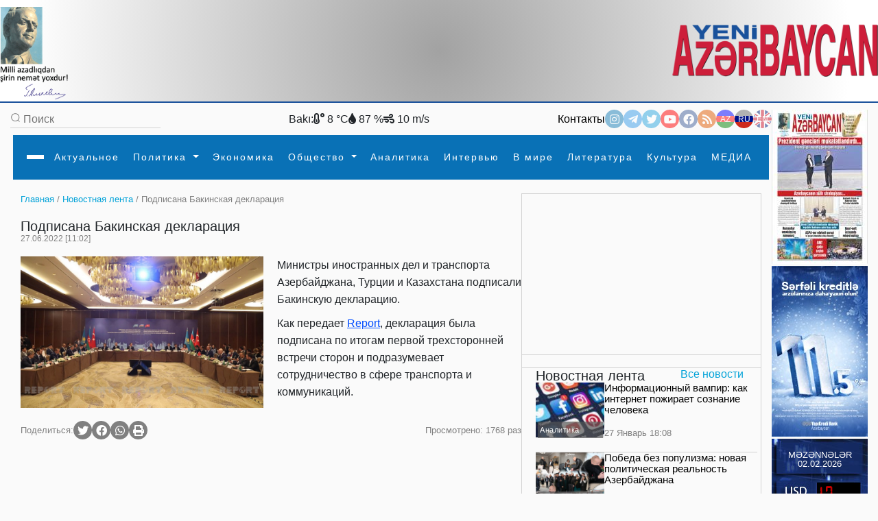

--- FILE ---
content_type: text/html
request_url: https://www.yeniazerbaycan.com/xeberlenti_e71171_ru.html
body_size: 139785
content:

<!DOCTYPE html>

<html lang="en">
<head>
<title>
Подписана Бакинская декларация</title>
<meta http-equiv="Content-Type" content="text/html; charset=utf-8" />

<!--  SEO ucun -->	
<link rel="canonical" href="https://www.yeniazerbaycan.com/xeberlenti_e71171_ru.html">

<!--  CSS --> 

<!-- <meta http-equiv="refresh" content="180">  -->

<meta http-equiv="X-UA-Compatible" content="IE=edge">
<meta name="viewport" content="width=device-width, initial-scale=1.0">
<meta name="google-site-verification" content="KPr5LehcxhSBoefJ-Q2wznDj1R9uyc8HmRDdzMSBsr0" />
<meta name="robots" content="index, follow" />
<meta property="og:type" content="article" />
<meta property="og:site_name" content="Yeni Azərbaycan" />
<meta property="og:url" content="https://www.yeniazerbaycan.com/xeberlenti_e71171_ru.html" />

<!-- Favicon -->

<link rel="icon" type="image/x-icon" href="/favicon.ico">
<link rel="shortcut icon" type="image/x-icon" href="/favicon.ico">
<link rel="icon" type="image/png" href="/img/favicon.png">
<meta name="description" content="Подписана Бакинская декларация" />
<meta property="og:image" content="https://www.yeniazerbaycan.com/yukle/shekil/2022_06_27_617530_0.jpg" />
<meta property="og:description" content="Подписана Бакинская декларация" />
<meta property="og:title" content="Подписана Бакинская декларация" />
<link rel="image_src" href="https://www.yeniazerbaycan.com/yukle/shekil/2022_06_27_617530_0.jpg" />

<!-- Compiled and minified CSS --> 

<!-- <link rel="stylesheet" href="https://cdnjs.cloudflare.com/ajax/libs/materialize/1.0.0/css/materialize.min.css"> --> 

<!-- Compiled and minified JavaScript --> 

<!-- <script src="https://cdnjs.cloudflare.com/ajax/libs/materialize/1.0.0/js/materialize.min.js"></script> --> 

<!-- image slider ucun Vuqar CSS --> 

<script src="https://cdnjs.cloudflare.com/ajax/libs/jquery/3.2.1/jquery.min.js"></script> 
<script src="https://cdnjs.cloudflare.com/ajax/libs/lightbox2/2.9.0/js/lightbox.min.js"></script>
<link rel="stylesheet" href="https://cdnjs.cloudflare.com/ajax/libs/lightbox2/2.9.0/css/lightbox.min.css">

<!-- image slider ucun Vuqar CSS --> 

<!--2021 yeni elave--> 

<script>

        window.digitalks = window.digitalks || new function () { var t = this; t._e = [], t._c = {}, t.config = function (c) { var i; t._c = c, t._c.script_id ? ((i = document.createElement("script")).src = "//data.digitalks.az/v1/scripts/" + t._c.script_id + "/track.js?&cb=" + Math.random(), i.async = !0, document.head.appendChild(i)) : console.error("digitalks: script_id cannot be empty!") };["track", "identify"].forEach(function (c) { t[c] = function () { t._e.push([c].concat(Array.prototype.slice.call(arguments, 0))) } }) }



        digitalks.config({

            script_id: "1ffdce50-01c5-43ad-a516-2ad6eb485982",

            page_url: location.href,

            referrer: document.referrer

        })

    </script> 

<!--2021 yeni elave--> 

<script src="https://code.jquery.com/jquery-3.3.1.slim.min.js" integrity="sha384-q8i/X+965DzO0rT7abK41JStQIAqVgRVzpbzo5smXKp4YfRvH+8abtTE1Pi6jizo" crossorigin="anonymous"></script>
<link rel="stylesheet" href="https://stackpath.bootstrapcdn.com/bootstrap/4.3.1/css/bootstrap.min.css" integrity="sha384-ggOyR0iXCbMQv3Xipma34MD+dH/1fQ784/j6cY/iJTQUOhcWr7x9JvoRxT2MZw1T" crossorigin="anonymous">

<!--Youtube popup -->

<link rel="stylesheet" href="https://maxcdn.bootstrapcdn.com/bootstrap/4.0.0/css/bootstrap.min.css" integrity="sha384-Gn5384xqQ1aoWXA+058RXPxPg6fy4IWvTNh0E263XmFcJlSAwiGgFAW/dAiS6JXm" crossorigin="anonymous">
<script src="https://maxcdn.bootstrapcdn.com/bootstrap/4.0.0/js/bootstrap.min.js" integrity="sha384-JZR6Spejh4U02d8jOt6vLEHfe/JQGiRRSQQxSfFWpi1MquVdAyjUar5+76PVCmYl" crossorigin="anonymous"></script> 

<!--Youtube popup --> 

<script src="https://code.jquery.com/jquery-3.2.1.slim.min.js" integrity="sha384-KJ3o2DKtIkvYIK3UENzmM7KCkRr/rE9/Qpg6aAZGJwFDMVNA/GpGFF93hXpG5KkN" crossorigin="anonymous"></script> 
<script src="https://cdnjs.cloudflare.com/ajax/libs/popper.js/1.12.9/umd/popper.min.js" integrity="sha384-ApNbgh9B+Y1QKtv3Rn7W3mgPxhU9K/ScQsAP7hUibX39j7fakFPskvXusvfa0b4Q" crossorigin="anonymous"></script> 
<script src="https://stackpath.bootstrapcdn.com/bootstrap/4.3.1/js/bootstrap.min.js" integrity="sha384-JjSmVgyd0p3pXB1rRibZUAYoIIy6OrQ6VrjIEaFf/nJGzIxFDsf4x0xIM+B07jRM" crossorigin="anonymous"></script> 
<script src="https://cdnjs.cloudflare.com/ajax/libs/popper.js/1.14.7/umd/popper.min.js" integrity="sha384-UO2eT0CpHqdSJQ6hJty5KVphtPhzWj9WO1clHTMGa3JDZwrnQq4sF86dIHNDz0W1" crossorigin="anonymous"></script>
<link href="https://unpkg.com/material-components-web@latest/dist/material-components-web.min.css" rel="stylesheet">
<script src="https://unpkg.com/material-components-web@latest/dist/material-components-web.min.js"></script> 
<script src="front/assets/script/dropdown.js"></script>
<link rel="stylesheet" href="https://fonts.googleapis.com/icon?family=Material+Icons">
<link rel="stylesheet" href="/front/assets/css/main_ru.css?1770042757">

<!--<script src='https://kit.fontawesome.com/a076d05399.js' crossorigin='anonymous'></script>-->

<link rel="stylesheet" href="https://use.fontawesome.com/releases/v5.13.0/css/all.css">
<link href="https://cdnjs.cloudflare.com/ajax/libs/font-awesome/4.3.0/css/font-awesome.css" rel="stylesheet" type='text/css'>

<!--#region slickslider --> 

<!--<link rel="stylesheet" href="path-to-the-file/splide.min.css">--> 

<!-- or the one installed in node_modules directory, --> 

<!--<link rel="stylesheet" href="node_modules/@splidejs/splide/dist/css/splide.min.css">--> 

<!-- or the reference on CDN -->

<link rel="stylesheet" href="https://cdn.jsdelivr.net/npm/@splidejs/splide@latest/dist/css/splide.min.css">

<!--#endregion slickslider -->

<meta http-equiv="Content-Type" content="text/html; charset=utf-8">

<!-- Qachan setir ucun Vuqar CSS --> 

<script type="text/javascript" src="front/assets/qachansetr/js/jquery.js"></script> 
<script type="text/javascript" src="front/assets/qachansetr/js/acmeticker.js"></script>
<link rel="stylesheet" href="front/assets/qachansetr/css/style.css">

<!-- Qachan setir ucun Vuqar CSS -->


<!-------  referendum	------->

<style>
body, .bg-g {
    background: #fafafa !important;
}
.menu.column.bg-w.paddings-20.pt-5.brd-bl.r-gp-10 {
    border: 1px solid #D3D3D3 !important;
}
.column.mt-50 {
    border-bottom: 1px solid #D3D3D3;
    padding-bottom: 60px;
}
.brd-b:last-child {
    border-width: 0px !important;
}
.column.mt-50:last-child {
    border-bottom: 0px !important;
}
.c-bl {
    margin-left: 5px;
}
span.breadcrumb-hover.fz14.c-g {
    color: #02A2D8 !important;
}
p.c-g.fz14 .c-bl {
    color: gray !important;
}
nav#nav {
    box-shadow: 0px 8px 8px -10px !important;
}
.aside-img-cont {
    width: 140px !important;
}
.aside-img-cont img {
    width: 100% !important;
}
.single-auth-cont p {
    z-index: 200;
}
.single-auth-cont img, .img-cont-author.p-relative.main-news-type1 img {
    filter: brightness(0.6);
}
.title-news-main-type1 {
    line-height: 1.5;
}
.listing-news p {
    line-height: 1.5;
}
section.column.w-600-p {
    margin-top: 10px;
}
.w-300-p {
    margin-top: 10px;
}
.fz16 {
    z-index: 10;
}
.menu.column.bg-w.paddings-20.pt-5.brd-bl.r-gp-10 {
    background: url("/front/ya_1.png");
    background-size: 55%;
    background-repeat: no-repeat;
    background-position: center;
}
#pagination ul {
    display: flex;
    gap: 5px;
}
#pagination li {
    background: transparent;
    padding: 1px 2px;
}
#pagination li a {
    font-size: 14px;
}
#pagination li a:hover {
    color: #0299CC;
}
#pagination li a:hover i {
    color: #0299CC;
}
#pagination li.active {
    background: #0299CC;
    color: white;
    width: 25px;
    height: 25px;
    border-radius: 50%;
    text-align: center;
    padding: 5px;
}
.carousel-indicators {
    margin-right: 8% !important;
}
a.c-w.column.r-gp-5.slider-title.fz36.c-w {
    overflow: hidden;
}
a.fwb.c-b.fz16.slider2-title {
    white-space: normal !important;
    overflow: visible !important;
    text-overflow: unset !important;
    line-height: 1.4 !important;
}
.t-2, .t-4 {
    display: none;
}
.c-1, .c-2, .c-3, .c-4 {
    display: none;
}
.z-1, .z-2, .z-3, .z-5 {
    display: none;
}
.main-news-type1 .text-side-img p {
    overflow: hidden;
    transition: 0.3s all;
    max-height: 50px;
    width: 250px;
}
.main-news-type1:hover img {
    filter: brightness(0.5);
    transition: 0.3s all;
}
.main-news-type1:hover .text-side-img p {
    white-space: unset;
    overflow: visible;
    max-height: 200px;
    text-overflow: unset;
    transition: 0.3s all;
}
.news-img-type1 {
    align-self: flex-start;
}
.news-type1 .fz16, a.fwb.fz16.title-news-type3 {
    font-size: 14px !important;
    line-height: 10px;
}
.w-300-p.row.row-v-c.mt-15.flex-nowrap.c-gp-10.news-type1 {
    min-height: 110px;
}
.news-type1 .r-gp-20 {
    row-gap: 10px !important;
}
p.fz14.fwl.c-g {
    font-size: 12px;
}
.calend.column table td a {
    color: red;
}
.dropdown1:hover .dropdown-content1 {
    display: block !important;
}
.dropdown2:hover .dropdown-content2 {
    display: block !important;
}
.dropdown3:hover .dropdown-content3 {
    display: block !important;
}
.dropdown4:hover .dropdown-content4 {
    display: block !important;
}
@font-face {
    font-family: 'digital-7';
    src: url('/front/assets/fonts/digital-7.ttf');
}
.mezenne_banner {
    background-image: url(/yukle/banner/mezenne-11.jpg);
    background-repeat: repeat-y;
    width: 140px;
    height: 249px;
}
.mezenne_banner p {
    font-size: 13px;
    color: white;
    text-align: center;
    margin-top: 17px;
    margin-bottom: 14px;
}
.mezenne_banner ul li {
    color: #c30000;
    font-size: 22px;
    font-weight: bold;
    font-family: 'digital-7', sans-serif;
    width: 120px;
    padding: 10px 5px 5px 70px;
}
.birja_banner {
    font-size: 18px;
    border: 1px solid #ff0303;
    background-color: #661010;
    color: cornsilk;
    width: 140px;
    height: 249px;
}
.birja_banner p {
    text-align: center;
    margin-top: 9px;
    margin-bottom: 10px;
}
.birja_banner ul li {
    width: 120px;
    margin: auto;
    padding: 7px 5px 7px 5px;
    border-bottom: 1px groove #ff0303;
}
.birja_banner ul li:last-child {
    border: 0;
}
</style>
</head>

<body>
<div class="page">
  <div class="topLine" style="height: 150px; background: radial-gradient(circle, rgba(162,162,162,1) 0%, rgba(255,255,255,1) 93%); ">
    <div>
      <div> <img src="front/assets/images/H.Eliyev-imza.png" alt="Heydər Əliyev" style="width:100px; float:left">
        <div class="top-center-v" style="width: 750px; margin-left:200px; position:absolute; text-align: center;">
          <iframe title="Autoplay" data-src="daxil/banner_top_slider_vuqar.php" scrolling="no" style="height:130px; width:600px; margin-top:-5px;" frameborder="0" src="daxil/banner_top_slider_vuqar.php"></iframe>
        </div>
        <a href="ru.html"><img src="front/assets/images/yeni-azerbaycan-logo-2021-11.png" alt="yeni azerbaycan logo" style="float:right; width: 300px; margin-top:25px"></a> </div>
    </div>
  </div>
  <div class="row-h-c c-gp-30  mt-10 "> 
    
    <!--#region Aside For Ad --> 
    
    <!--#endregion Aside For Ad -->
    
    <main class="page-main column-h-c">
      <div class="nav-top row-h-b w-100">
        <div class="search-cont row-c-c c-gp-10 brd-b">
          <form method="post" action="Axtarish_ru.html">
            <input type="image" src="front/assets/images/lupa.png" name="axtar" />
            <input class="w-200-p fz16" placeholder="Поиск" type="text"

                                onBlur="if (this.value == '') {this.value = '';}"

                                onFocus="if(this.value == '') {this.value = '';}"

                                value="" name="axtarilan_soz">
          </form>
        </div>
        <div class="row-c-c c-gp-20"> 
          
          <!--Hava qaqqinda: bu saytdan Api goturub duzeldirik: https://openweathermap.org/-->
          
                    Bakı:
          <div><i class="fas fa-temperature-low"></i>
            8            °C</div>
          <div><i class="fas fa-tint"></i>
            87            %</div>
          <div><i class="fas fa-wind"></i>
            10            m/s</div>
                  </div>
        <div class="nav-contact row-c-c c-gp-20"> <a href="Elaqe_ru.html" class="nav-elage">
          Контакты          </a>
          <div class="row contact-links c-gp-10"> <a class="navIconA" href="https://www.instagram.com/yeniaz.media/" target="_blank" style="background-color:#187eb7"> <i class="fab fa-instagram navIcon"> </i></a> <a class="navIconA" href="https://t.me/s/yeniaz_media" target="_blank" style="background-color:#389ce9"> <i class="fab fa-telegram-plane navIcon"></i></a> <a class="navIconA" href="https://twitter.com/yeniazerbaycan_" target="_blank" style="background-color:#2da6de"> <i class="fab fa-twitter navIcon"></i></a> <a class="navIconA" href="https://www.youtube.com/channel/UCYXaob35s-RQ_vAKyR1kijQ/" target="_blank" style="background-color:#ff0000"> <i class="fab fa-youtube navIcon"> </i></a> <a class="navIconA" href="https://www.facebook.com/yeniazerbaycan" target="_blank" style="background-color:#43609b"> <i class="fab fa-facebook-f navIcon"> </i></a> <a class="navIconA" href="http://yeniazerbaycan.com/rss.xml" target="_blank"

                                style="background-color:#E15A00"> <i class="fas fa-rss navIcon"> </i></a>
                        <a class="navIconA" href="https://www.yeniazerbaycan.com/xeberlenti_e71171_az.html" style="color:#FFFFFF; font-size:12px; background-image: linear-gradient(blue 35%, red 1%, red 68%, green 20%) ">AZ</a> <a class="navIconA" href="https://www.yeniazerbaycan.com/xeberlenti_e71171_ru.html" style="color:#FFFFFF; font-size:12px; background-image: linear-gradient(#b2b2b2 32%, #001288 1%, #001288 68%, #ce2a1d 20%) ; opacity: 1">RU</a> <a class="navIconA" href="#" style="color:#FFFFFF; font-size:12px; background-image:url(front/assets/images/english-flag-27.png) ">EN</a> </div>
        </div>
      </div>
      <style>
    .navbar,
    .navbar::before,
    .navbar::after {
        -webkit-box-sizing: border-box;
        box-sizing: border-box;
    }

    .navbar {
        font-family: sans-serif;
        line-height: 1.15;
        -webkit-text-size-adjust: 100%;
        -webkit-tap-highlight-color: rgba(0, 0, 0, 0);
    }

    .navbar ol,
    .navbar ul,
    .navbar dl {
        margin-top: 0;
        margin-bottom: 1rem;
    }

    .navbar ol ol,
    .navbar ul ul,
    .navbar ol ul,
    .navbar ul ol {
        margin-bottom: 0;
    }


    .navbar a {
        color: #007bff;
        text-decoration: none;
        background-color: transparent;
    }

    .navbar a:hover {
        color: #0056b3;
        text-decoration: underline;
    }

    .navbar a:not([href]):not([tabindex]) {
        color: inherit;
        text-decoration: none;
    }

    .navbar a:not([href]):not([tabindex]):hover,
    .navbar a:not([href]):not([tabindex]):focus {
        color: inherit;
        text-decoration: none;
    }

    .navbar a:not([href]):not([tabindex]):focus {
        outline: 0;
    }



    .dropup,
    .dropright,
    .dropdown,
    .dropleft {
        position: relative;
    }

    .dropdown-toggle {
        white-space: nowrap;
    }

    .dropdown-toggle::after {
        display: inline-block;
        margin-left: 0.255em;
        vertical-align: 0.255em;
        content: "";
        border-top: 0.3em solid;
        border-right: 0.3em solid transparent;
        border-bottom: 0;
        border-left: 0.3em solid transparent;
    }

    .dropdown-toggle:empty::after {
        margin-left: 0;
    }

    .dropdown-menu {
        position: absolute;
        top: 100%;
        left: 0;
        z-index: 1000;
        display: none;
        float: left;
        min-width: 10rem;
        padding: 0.5rem 0;
        margin: 0.125rem 0 0;
        font-size: 1rem;
        color: #212529;
        text-align: left;
        list-style: none;
        background-color: #fff;
        background-clip: padding-box;
        border: 1px solid rgba(0, 0, 0, 0.15);
        border-radius: 0.25rem;
    }

    .dropdown-menu-left {
        right: auto;
        left: 0;
    }

    .dropdown-menu-right {
        right: 0;
        left: auto;
    }


    .dropup .dropdown-menu {
        top: auto;
        bottom: 100%;
        margin-top: 0;
        margin-bottom: 0.125rem;
    }

    .dropup .dropdown-toggle::after {
        display: inline-block;
        margin-left: 0.255em;
        vertical-align: 0.255em;
        content: "";
        border-top: 0;
        border-right: 0.3em solid transparent;
        border-bottom: 0.3em solid;
        border-left: 0.3em solid transparent;
    }

    .dropup .dropdown-toggle:empty::after {
        margin-left: 0;
    }

    .dropright .dropdown-menu {
        top: 0;
        right: auto;
        left: 100%;
        margin-top: 0;
        margin-left: 0.125rem;
    }

    .dropright .dropdown-toggle::after {
        display: inline-block;
        margin-left: 0.255em;
        vertical-align: 0.255em;
        content: "";
        border-top: 0.3em solid transparent;
        border-right: 0;
        border-bottom: 0.3em solid transparent;
        border-left: 0.3em solid;
    }

    .dropright .dropdown-toggle:empty::after {
        margin-left: 0;
    }

    .dropright .dropdown-toggle::after {
        vertical-align: 0;
    }

    .dropleft .dropdown-menu {
        top: 0;
        right: 100%;
        left: auto;
        margin-top: 0;
        margin-right: 0.125rem;
    }

    .dropleft .dropdown-toggle::after {
        display: inline-block;
        margin-left: 0.255em;
        vertical-align: 0.255em;
        content: "";
    }

    .dropleft .dropdown-toggle::after {
        display: none;
    }

    .dropleft .dropdown-toggle::before {
        display: inline-block;
        margin-right: 0.255em;
        vertical-align: 0.255em;
        content: "";
        border-top: 0.3em solid transparent;
        border-right: 0.3em solid;
        border-bottom: 0.3em solid transparent;
    }

    .dropleft .dropdown-toggle:empty::after {
        margin-left: 0;
    }

    .dropleft .dropdown-toggle::before {
        vertical-align: 0;
    }

    .dropdown-menu[x-placement^="top"],
    .dropdown-menu[x-placement^="right"],
    .dropdown-menu[x-placement^="bottom"],
    .dropdown-menu[x-placement^="left"] {
        right: auto;
        bottom: auto;
    }

    .dropdown-divider {
        height: 0;
        margin: 0.5rem 0;
        overflow: hidden;
        border-top: 1px solid #e9ecef;
    }

    .dropdown-item {
        display: block;
        width: 100%;
        padding: 0.45rem 1.5rem;
        clear: both;
        font-weight: 400;
        color: #212529;
        text-align: inherit;
        white-space: nowrap;
        background-color: transparent;
        border: 0;
    }

    .dropdown-item:hover,
    .dropdown-item:focus {
        color: #16181b;
        text-decoration: none;
        background-color: #f8f9fa;
    }

    .dropdown-item.active,
    .dropdown-item:active {
        color: #fff;
        text-decoration: none;
        background-color: #007bff;
    }

    .dropdown-item.disabled,
    .dropdown-item:disabled {
        color: #6c757d;
        pointer-events: none;
        background-color: transparent;
    }

    .dropdown-menu.show {
        display: block;
    }

    .dropdown-header {
        display: block;
        padding: 0.5rem 1.5rem;
        margin-bottom: 0;
        font-size: 0.875rem;
        color: #6c757d;
        white-space: nowrap;
    }

    .dropdown-item-text {
        display: block;
        padding: 0.25rem 1.5rem;
        color: #212529;
    }

    .btn-group,
    .btn-group-vertical {
        position: relative;
        display: -webkit-inline-box;
        display: -ms-inline-flexbox;
        display: inline-flex;
        vertical-align: middle;
    }

    .btn-group>.btn,
    .btn-group-vertical>.btn {
        position: relative;
        -webkit-box-flex: 1;
        -ms-flex: 1 1 auto;
        flex: 1 1 auto;
    }

    .btn-group>.btn:hover,
    .btn-group-vertical>.btn:hover {
        z-index: 1;
    }

    .btn-group>.btn:focus,
    .btn-group>.btn:active,
    .btn-group>.btn.active,
    .btn-group-vertical>.btn:focus,
    .btn-group-vertical>.btn:active,
    .btn-group-vertical>.btn.active {
        z-index: 1;
    }

    .btn-toolbar {
        display: -webkit-box;
        display: -ms-flexbox;
        display: flex;
        -ms-flex-wrap: wrap;
        flex-wrap: wrap;
        -webkit-box-pack: start;
        -ms-flex-pack: start;
        justify-content: flex-start;
    }

    .btn-toolbar .input-group {
        width: auto;
    }

    .btn-group>.btn:not(:first-child),
    .btn-group>.btn-group:not(:first-child) {
        margin-left: -1px;
    }

    .btn-group>.btn:not(:last-child):not(.dropdown-toggle),
    .btn-group>.btn-group:not(:last-child)>.btn {
        border-top-right-radius: 0;
        border-bottom-right-radius: 0;
    }

    .btn-group>.btn:not(:first-child),
    .btn-group>.btn-group:not(:first-child)>.btn {
        border-top-left-radius: 0;
        border-bottom-left-radius: 0;
    }

    .dropdown-toggle-split {
        padding-right: 0.5625rem;
        padding-left: 0.5625rem;
    }

    .dropdown-toggle-split::after,
    .dropup .dropdown-toggle-split::after,
    .dropright .dropdown-toggle-split::after {
        margin-left: 0;
    }

    .dropleft .dropdown-toggle-split::before {
        margin-right: 0;
    }

    .btn-sm+.dropdown-toggle-split,
    .btn-group-sm>.btn+.dropdown-toggle-split {
        padding-right: 0.375rem;
        padding-left: 0.375rem;
    }

    .btn-lg+.dropdown-toggle-split,
    .btn-group-lg>.btn+.dropdown-toggle-split {
        padding-right: 0.75rem;
        padding-left: 0.75rem;
    }

    .btn-group-vertical {
        -webkit-box-orient: vertical;
        -webkit-box-direction: normal;
        -ms-flex-direction: column;
        flex-direction: column;
        -webkit-box-align: start;
        -ms-flex-align: start;
        align-items: flex-start;
        -webkit-box-pack: center;
        -ms-flex-pack: center;
        justify-content: center;
    }

    .btn-group-vertical>.btn,
    .btn-group-vertical>.btn-group {
        width: 100%;
    }

    .btn-group-vertical>.btn:not(:first-child),
    .btn-group-vertical>.btn-group:not(:first-child) {
        margin-top: -1px;
    }

    .btn-group-vertical>.btn:not(:last-child):not(.dropdown-toggle),
    .btn-group-vertical>.btn-group:not(:last-child)>.btn {
        border-bottom-right-radius: 0;
        border-bottom-left-radius: 0;
    }

    .btn-group-vertical>.btn:not(:first-child),
    .btn-group-vertical>.btn-group:not(:first-child)>.btn {
        border-top-left-radius: 0;
        border-top-right-radius: 0;
    }

    .btn-group-toggle>.btn,
    .btn-group-toggle>.btn-group>.btn {
        margin-bottom: 0;
    }

    .btn-group-toggle>.btn input[type="radio"],
    .btn-group-toggle>.btn input[type="checkbox"],
    .btn-group-toggle>.btn-group>.btn input[type="radio"],
    .btn-group-toggle>.btn-group>.btn input[type="checkbox"] {
        position: absolute;
        clip: rect(0, 0, 0, 0);
        pointer-events: none;
    }





    .nav {
        display: -webkit-box;
        display: -ms-flexbox;
        display: flex;
        -ms-flex-wrap: wrap;
        flex-wrap: wrap;
        padding-left: 0;
        margin-bottom: 0;
        list-style: none;
    }

    .nav-link {
        display: block;
        padding: 0.5rem 1rem;
    }

    .nav-link:hover,
    .nav-link:focus {
        text-decoration: none;
    }

    .nav-link.disabled {
        color: #6c757d;
        pointer-events: none;
        cursor: default;
    }

    .nav-tabs {
        border-bottom: 1px solid #dee2e6;
    }

    .nav-tabs .nav-item {
        margin-bottom: -1px;
    }

    .nav-tabs .nav-link {
        border: 1px solid transparent;
        border-top-left-radius: 0.25rem;
        border-top-right-radius: 0.25rem;
    }

    .nav-tabs .nav-link:hover,
    .nav-tabs .nav-link:focus {
        border-color: #e9ecef #e9ecef #dee2e6;
    }

    .nav-tabs .nav-link.disabled {
        color: #6c757d;
        background-color: transparent;
        border-color: transparent;
    }

    .nav-tabs .nav-link.active,
    .nav-tabs .nav-item.show .nav-link {
        color: #495057;
        background-color: #fff;
        border-color: #dee2e6 #dee2e6 #fff;
    }

    .nav-tabs .dropdown-menu {
        margin-top: -1px;
        border-top-left-radius: 0;
        border-top-right-radius: 0;
    }

    .nav-pills .nav-link {
        border-radius: 0.25rem;
    }

    .nav-pills .nav-link.active,
    .nav-pills .show>.nav-link {
        color: #fff;
        background-color: #007bff;
    }

    .nav-fill .nav-item {
        -webkit-box-flex: 1;
        -ms-flex: 1 1 auto;
        flex: 1 1 auto;
        text-align: center;
    }

    .nav-justified .nav-item {
        -ms-flex-preferred-size: 0;
        flex-basis: 0;
        -webkit-box-flex: 1;
        -ms-flex-positive: 1;
        flex-grow: 1;
        text-align: center;
    }

    .tab-content>.tab-pane {
        display: none;
    }

    .tab-content>.active {
        display: block;
    }

    .navbar {
        position: relative;
        display: -webkit-box;
        display: -ms-flexbox;
        display: flex;
        -ms-flex-wrap: wrap;
        flex-wrap: wrap;
        -webkit-box-align: center;
        -ms-flex-align: center;
        align-items: center;
        -webkit-box-pack: justify;
        -ms-flex-pack: justify;
        justify-content: space-between;
        padding: 0.5rem 1rem;
    }

    .navbar>.container,
    .navbar>.container-fluid {
        display: -webkit-box;
        display: -ms-flexbox;
        display: flex;
        -ms-flex-wrap: wrap;
        flex-wrap: wrap;
        -webkit-box-align: center;
        -ms-flex-align: center;
        align-items: center;
        -webkit-box-pack: justify;
        -ms-flex-pack: justify;
        justify-content: space-between;
    }

    .navbar-brand {
        display: inline-block;
        padding-top: 0.3125rem;
        padding-bottom: 0.3125rem;
        margin-right: 1rem;
        font-size: 1.25rem;
        line-height: inherit;
        white-space: nowrap;
    }

    .navbar-brand:hover,
    .navbar-brand:focus {
        text-decoration: none;
    }

    .navbar-nav {
        display: -webkit-box;
        display: -ms-flexbox;
        display: flex;
        -webkit-box-orient: vertical;
        -webkit-box-direction: normal;
        -ms-flex-direction: column;
        flex-direction: column;
        padding-left: 0;
        margin-bottom: 0;
        list-style: none;
    }

    .navbar-nav .nav-link {
        padding-right: 0;
        padding-left: 0;
    }

    .navbar-nav .dropdown-menu {
        position: static;
        float: none;
    }

    .navbar-text {
        display: inline-block;
        padding-top: 0.5rem;
        padding-bottom: 0.5rem;
    }

    .navbar-collapse {
        -ms-flex-preferred-size: 100%;
        flex-basis: 100%;
        -webkit-box-flex: 1;
        -ms-flex-positive: 1;
        flex-grow: 1;
        -webkit-box-align: center;
        -ms-flex-align: center;
        align-items: center;
    }

    .navbar-toggler {
        padding: 0.25rem 0.75rem;
        font-size: 1.25rem;
        line-height: 1;
        background-color: transparent;
        border: 1px solid transparent;
        border-radius: 0.25rem;
    }

    .navbar-toggler:hover,
    .navbar-toggler:focus {
        text-decoration: none;
    }

    .navbar-toggler-icon {
        display: inline-block;
        width: 1.5em;
        height: 1.5em;
        vertical-align: middle;
        content: "";
        background: no-repeat center center;
        background-size: 100% 100%;
    }

    @media (max-width: 575.98px) {

        .navbar-expand-sm>.container,
        .navbar-expand-sm>.container-fluid {
            padding-right: 0;
            padding-left: 0;
        }
    }

    @media (min-width: 100px) {
        .navbar-expand-sm {
            -webkit-box-orient: horizontal;
            -webkit-box-direction: normal;
            -ms-flex-flow: row nowrap;
            flex-flow: row nowrap;
            -webkit-box-pack: start;
            -ms-flex-pack: start;
            justify-content: flex-start;
        }

        .navbar-expand-sm .navbar-nav {
            -webkit-box-orient: horizontal;
            -webkit-box-direction: normal;
            -ms-flex-direction: row;
            flex-direction: row;
        }

        .navbar-expand-sm .navbar-nav .dropdown-menu {
            position: absolute;
        }

        .navbar-expand-sm .navbar-nav .nav-link {
            padding-right: 0.5rem;
            padding-left: 0.5rem;
        }

        .navbar-expand-sm>.container,
        .navbar-expand-sm>.container-fluid {
            -ms-flex-wrap: nowrap;
            flex-wrap: nowrap;
        }

        .navbar-expand-sm .navbar-collapse {
            display: -webkit-box !important;
            display: -ms-flexbox !important;
            display: flex !important;
            -ms-flex-preferred-size: auto;
            flex-basis: auto;
        }

        .navbar-expand-sm .navbar-toggler {
            display: none;
        }
    }

    @media (max-width: 767.98px) {

        .navbar-expand-md>.container,
        .navbar-expand-md>.container-fluid {
            padding-right: 0;
            padding-left: 0;
        }
    }

    @media (min-width: 100px) {
        .navbar-expand-md {
            -webkit-box-orient: horizontal;
            -webkit-box-direction: normal;
            -ms-flex-flow: row nowrap;
            flex-flow: row nowrap;
            -webkit-box-pack: start;
            -ms-flex-pack: start;
            justify-content: flex-start;
        }

        .navbar-expand-md .navbar-nav {
            -webkit-box-orient: horizontal;
            -webkit-box-direction: normal;
            -ms-flex-direction: row;
            flex-direction: row;
        }

        .navbar-expand-md .navbar-nav .dropdown-menu {
            position: absolute;
        }

        .navbar-expand-md .navbar-nav .nav-link {
            padding-right: 0.5rem;
            padding-left: 0.5rem;
        }

        .navbar-expand-md>.container,
        .navbar-expand-md>.container-fluid {
            -ms-flex-wrap: nowrap;
            flex-wrap: nowrap;
        }

        .navbar-expand-md .navbar-collapse {
            display: -webkit-box !important;
            display: -ms-flexbox !important;
            display: flex !important;
            -ms-flex-preferred-size: auto;
            flex-basis: auto;
        }

        .navbar-expand-md .navbar-toggler {
            display: none;
        }
    }

    @media (max-width: 991.98px) {

        .navbar-expand-lg>.container,
        .navbar-expand-lg>.container-fluid {
            padding-right: 0;
            padding-left: 0;
        }
    }

    @media (min-width: 100px) {
        .navbar-expand-lg {
            -webkit-box-orient: horizontal;
            -webkit-box-direction: normal;
            -ms-flex-flow: row nowrap;
            flex-flow: row nowrap;
            -webkit-box-pack: start;
            -ms-flex-pack: start;
            justify-content: flex-start;
        }

        .navbar-expand-lg .navbar-nav {
            -webkit-box-orient: horizontal;
            -webkit-box-direction: normal;
            -ms-flex-direction: row;
            flex-direction: row;
			
			height: 63px;
        }

        .navbar-expand-lg .navbar-nav .dropdown-menu {
            position: absolute;
        }

        .navbar-expand-lg .navbar-nav .nav-link {
            padding-right: 0.5rem;
            padding-left: 0.5rem;
        }

        .navbar-expand-lg>.container,
        .navbar-expand-lg>.container-fluid {
            -ms-flex-wrap: nowrap;
            flex-wrap: nowrap;
			
			padding-bottom: 2px;
        }

        .navbar-expand-lg .navbar-collapse {
            display: -webkit-box !important;
            display: -ms-flexbox !important;
            display: flex !important;
            -ms-flex-preferred-size: auto;
            flex-basis: auto;
        }

        .navbar-expand-lg .navbar-toggler {
            display: none;
        }
    }

    @media (max-width: 1199.98px) {

        .navbar-expand-xl>.container,
        .navbar-expand-xl>.container-fluid {
            padding-right: 0;
            padding-left: 0;
        }
    }

    @media (min-width: 100px) {
        .navbar-expand-xl {
            -webkit-box-orient: horizontal;
            -webkit-box-direction: normal;
            -ms-flex-flow: row nowrap;
            flex-flow: row nowrap;
            -webkit-box-pack: start;
            -ms-flex-pack: start;
            justify-content: flex-start;
        }

        .navbar-expand-xl .navbar-nav {
            -webkit-box-orient: horizontal;
            -webkit-box-direction: normal;
            -ms-flex-direction: row;
            flex-direction: row;
        }

        .navbar-expand-xl .navbar-nav .dropdown-menu {
            position: absolute;
        }

        .navbar-expand-xl .navbar-nav .nav-link {
            padding-right: 0.5rem;
            padding-left: 0.5rem;
        }

        .navbar-expand-xl>.container,
        .navbar-expand-xl>.container-fluid {
            -ms-flex-wrap: nowrap;
            flex-wrap: nowrap;
        }

        .navbar-expand-xl .navbar-collapse {
            display: -webkit-box !important;
            display: -ms-flexbox !important;
            display: flex !important;
            -ms-flex-preferred-size: auto;
            flex-basis: auto;
        }

        .navbar-expand-xl .navbar-toggler {
            display: none;
        }
    }

    .navbar-expand {
        -webkit-box-orient: horizontal;
        -webkit-box-direction: normal;
        -ms-flex-flow: row nowrap;
        flex-flow: row nowrap;
        -webkit-box-pack: start;
        -ms-flex-pack: start;
        justify-content: flex-start;
    }

    .navbar-expand>.container,
    .navbar-expand>.container-fluid {
        padding-right: 0;
        padding-left: 0;
    }

    .navbar-expand .navbar-nav {
        -webkit-box-orient: horizontal;
        -webkit-box-direction: normal;
        -ms-flex-direction: row;
        flex-direction: row;
    }

    .navbar-expand .navbar-nav .dropdown-menu {
        position: absolute;
    }

    .navbar-expand .navbar-nav .nav-link {
        padding-right: 0.5rem;
        padding-left: 0.5rem;
    }

    .navbar-expand>.container,
    .navbar-expand>.container-fluid {
        -ms-flex-wrap: nowrap;
        flex-wrap: nowrap;
    }

    .navbar-expand .navbar-collapse {
        display: -webkit-box !important;
        display: -ms-flexbox !important;
        display: flex !important;
        -ms-flex-preferred-size: auto;
        flex-basis: auto;
    }

    .navbar-expand .navbar-toggler {
        display: none;
    }

    .navbar-light .navbar-brand {
        color: rgba(0, 0, 0, 0.9);
    }

    .navbar-light .navbar-brand:hover,
    .navbar-light .navbar-brand:focus {
        color: rgba(0, 0, 0, 0.9);
    }

    .navbar-light .navbar-nav .nav-link {
        color: rgba(0, 0, 0, 0.5);
    }

    .navbar-light .navbar-nav .nav-link:hover,
    .navbar-light .navbar-nav .nav-link:focus {
        color: rgba(0, 0, 0, 0.7);
    }

    .navbar-light .navbar-nav .nav-link.disabled {
        color: rgba(0, 0, 0, 0.3);
    }

    .navbar-light .navbar-nav .show>.nav-link,
    .navbar-light .navbar-nav .active>.nav-link,
    .navbar-light .navbar-nav .nav-link.show,
    .navbar-light .navbar-nav .nav-link.active {
        color: rgba(0, 0, 0, 0.9);
    }

    .navbar-light .navbar-toggler {
        color: rgba(0, 0, 0, 0.5);
        border-color: rgba(0, 0, 0, 0.1);
    }

    .navbar-light .navbar-toggler-icon {
        background-image: url("data:image/svg+xml,%3csvg viewBox='0 0 30 30' xmlns='http://www.w3.org/2000/svg'%3e%3cpath stroke='rgba(0, 0, 0, 0.5)' stroke-width='2' stroke-linecap='round' stroke-miterlimit='10' d='M4 7h22M4 15h22M4 23h22'/%3e%3c/svg%3e");
    }

    .navbar-light .navbar-text {
        color: rgba(0, 0, 0, 0.5);
    }

    .navbar-light .navbar-text a {
        color: rgba(0, 0, 0, 0.9);
    }

    .navbar-light .navbar-text a:hover,
    .navbar-light .navbar-text a:focus {
        color: rgba(0, 0, 0, 0.9);
    }

    .navbar-dark .navbar-brand {
        color: #fff;
    }

    .navbar-dark .navbar-brand:hover,
    .navbar-dark .navbar-brand:focus {
        color: #fff;
    }

    .navbar-dark .navbar-nav .nav-link {
        color: rgba(255, 255, 255, 0.5);
    }

    .navbar-dark .navbar-nav .nav-link:hover,
    .navbar-dark .navbar-nav .nav-link:focus {
        color: rgba(255, 255, 255, 0.75);
    }

    .navbar-dark .navbar-nav .nav-link.disabled {
        color: rgba(255, 255, 255, 0.25);
    }

    .navbar-dark .navbar-nav .show>.nav-link,
    .navbar-dark .navbar-nav .active>.nav-link,
    .navbar-dark .navbar-nav .nav-link.show,
    .navbar-dark .navbar-nav .nav-link.active {
        color: #fff;
    }

    .navbar-dark .navbar-toggler {
        color: rgba(255, 255, 255, 0.5);
        border-color: rgba(255, 255, 255, 0.1);
    }

    .navbar-dark .navbar-toggler-icon {
        background-image: url("data:image/svg+xml,%3csvg viewBox='0 0 30 30' xmlns='http://www.w3.org/2000/svg'%3e%3cpath stroke='rgba(255, 255, 255, 0.5)' stroke-width='2' stroke-linecap='round' stroke-miterlimit='10' d='M4 7h22M4 15h22M4 23h22'/%3e%3c/svg%3e");
    }

    .navbar-dark .navbar-text {
        color: rgba(255, 255, 255, 0.5);
    }

    .navbar-dark .navbar-text a {
        color: #fff;
    }

    .navbar-dark .navbar-text a:hover,
    .navbar-dark .navbar-text a:focus {
        color: #fff;
    }

    .navbar body {
        font-family: "Poppins", Arial, sans-serif;
        font-size: 16px;
        line-height: 1.8;
        font-weight: normal;
        background: #fafafa;
        color: gray;
    }

    .navbar a {
        -webkit-transition: .3s all ease;
        -o-transition: .3s all ease;
        transition: .3s all ease;
        color: #ff0000;
    }

    .navbar a:hover,
    .navbar a:focus {
        text-decoration: none !important;
        outline: none !important;
        -webkit-box-shadow: none;
        box-shadow: none;
    }



    .ftco-navbar-light {
		
		margin-top:10px;
		/*background: #0b4784 !important;*/		
        background: #0971b6 !important;
        z-index: 3;
        padding: 0;
    }

    

    

    .ftco-navbar-light .navbar-nav>.nav-item>.nav-link {
        font-size: 14px;
        padding-top: 1.5rem;
        padding-bottom: 1.5rem;
        padding-left: 10px;
        padding-right: 10px;
        font-weight: 500;
        color: #fff;        
        letter-spacing: 2px;
        position: relative;
        opacity: 1 !important;
    }

    .ftco-navbar-light .navbar-nav>.nav-item>.nav-link:before {
        position: absolute;
        bottom: 0;
        left: 0;
        content: '';
        display: block;
        width: 0;
        height: 2px;
		/* background: #ff0000; */
        background: #ffffff;
        -webkit-transition: 0.3s;
        -o-transition: 0.3s;
        transition: 0.3s;
    }

    @media (prefers-reduced-motion: reduce) {
        .ftco-navbar-light .navbar-nav>.nav-item>.nav-link:before {
            -webkit-transition: none;
            -o-transition: none;
            transition: none;
        }
    }

    .ftco-navbar-light .navbar-nav>.nav-item>.nav-link:hover {
		/* color: #ff0000; */
		text-shadow: 2px 2px 4px #000000;
        
    }

    .ftco-navbar-light .navbar-nav>.nav-item>.nav-link:hover:before {
        width: 100%;
    }

    

    .ftco-navbar-light .navbar-nav>.nav-item .dropdown-menu {
        border: none;
        background: #fff;
        -webkit-box-shadow: 0px 10px 34px -20px rgba(0, 0, 0, 0.41);
        -moz-box-shadow: 0px 10px 34px -20px rgba(0, 0, 0, 0.41);
        box-shadow: 0px 10px 34px -20px rgba(0, 0, 0, 0.41);
        border-radius: 4px;
    }

    .ftco-navbar-light .navbar-nav>.nav-item .dropdown-menu .dropdown-item {
        font-size: 12px;
        color: #000;
    }

    .ftco-navbar-light .navbar-nav>.nav-item .dropdown-menu .dropdown-item:hover,
    .ftco-navbar-light .navbar-nav>.nav-item .dropdown-menu .dropdown-item:focus {
        background: #ff0000;
        color: #fff;
    }

   

    .ftco-navbar-light .navbar-nav>.nav-item.cta>a {
        color: #fff;
        background: #ff0000;
        border-radius: 0px;
    }

    

   

    .ftco-navbar-light .navbar-nav>.nav-item.active>a {
        color: #ff0000;
		text-shadow: 2px 2px 4px #000000;
    }

    

    .ftco-navbar-light .navbar-toggler {
        border: none;
        color: rgba(255, 255, 255, 0.5) !important;
        cursor: pointer;
        padding-right: 0;
        text-transform: uppercase;
        font-size: 16px;
        letter-spacing: .1em;
    }

    .ftco-navbar-light .navbar-toggler:focus {
        outline: none !important;
    }

    .navbar-brand {
        color: #000;
        text-transform: uppercase;
        font-weight: 700;
        font-size: 20px;
        line-height: 1.2;
        margin-bottom: 30px;
    }

    .navbar-brand span {
        display: block;
        font-size: 12px;
        font-weight: 500;
        color: rgba(0, 0, 0, 0.3);
    }

    .navbar-brand:hover,
    .navbar-brand:focus {
        color: #000;
    }
	.side-nav-toggler span {  
  		background: white;  
	}
</style>

<nav class="navbar navbar-expand-lg navbar-dark ftco_navbar bg-dark ftco-navbar-light" id="ftco-navbar">
    <div class="container-fluid">
        <button onclick="openMenu()" class="side-nav-toggler row fz30 fwb" style="justify-content: flex-end;">
            <span></span>
            <span></span>
            <span></span>
        </button>
        <div class="collapse navbar-collapse" id="ftco-nav">
            <ul class="navbar-nav m-auto">
                <li class="nav-item"><a href="Gundem_ru.html" class="nav-link">
                        Актуальное                    </a></li>
                <li class="nav-item dropdown">
                    <a class="nav-link dropdown-toggle" href="Siyaset_ru.html" id="dropdown04"
                        aria-haspopup="true" aria-expanded="false">
                        Политика                    </a>
                    <div class="dropdown-menu" aria-labelledby="dropdown04">
                        <a class="dropdown-item" href="Siyaset_ru.html">
                            Политика                        </a>
                        <a class="dropdown-item" href="Xaricisiyaset_ru.html">
                            Внешняя политика                        </a>
                        <a class="dropdown-item" href="Daxilisiayset_ru.html">
                            Внутренняя политика                        </a>
                    </div>
                </li>
                <li class="nav-item"><a class="nav-link" href="Iqtisadiyyat_ru.html">
                        Экономика                    </a></li>
                <li class="nav-item dropdown">
                    <a class="nav-link dropdown-toggle" href="Sosial_ru.html" id="dropdown04"
                        aria-haspopup="true" aria-expanded="false">
                        Общество                    </a>
                    <div class="dropdown-menu" aria-labelledby="dropdown04">
                        <a class="dropdown-item" href="Turizm_ru.html">
                            Туризм                        </a>
                        <a class="dropdown-item" href="Elm_ru.html">
                            Наука                        </a>
                        <a class="dropdown-item" href="Din_ru.html">
                            Религия                        </a>
                        <a class="dropdown-item" href="Hadise_ru.html">
                            Происшествие                        </a>
                        <a class="dropdown-item" href="Diaspor_ru.html">
                            Диаспора                        </a>
                    </div>
                </li>
                <li class="nav-item"><a class="nav-link" href="Analitik_ru.html">
                        Аналитика                    </a></li>
                <li class="nav-item"><a class="nav-link" href="Musahibe_ru.html">
                        Интервью                    </a></li>
                                <li class="nav-item"><a class="nav-link" href="Dunya_ru.html">
                        В мире                    </a>
                    <div class="line"></div>
                </li>

                <li class="nav-item"><a class="nav-link" href="Edebiyyat_ru.html">
                        Литература                    </a>
                    <div class="line"></div>
                </li>
                <li class="nav-item"><a class="nav-link" href="Medeniyyet_ru.html">
                        Культура                    </a>
                    <div class="line"></div>
                </li>
                <li class="nav-item"><a class="nav-link" href="MEDIA_ru.html">
                        МЕДИА                    </a>
                    <div class="line"></div>
                </li>

                            </ul>
        </div>
    </div>
</nav>

<div class="menu-cont" id="menu-cont">
    <div class=" menu column bg-w paddings-20 pt-5 brd-bl  r-gp-10">

        <button onClick="openMenu()" class="row fz30 fwb" style="justify-content: flex-end;">×</button>



        <div class="row c-gp-40">

            <div class="column r-gp-20">
                <a href="ru.html" class="fwb fz16 nav-elage">
                    Главная                </a>
                <a href="Gundem_ru.html" class="fwb fz16 nav-elage">
                    Актуальное                </a>
                <a href="Iqtisadiyyat_ru.html" class="fwb fz16 nav-elage">
                    Экономика                </a>
                                <a href="Analitik_ru.html" class="fwb fz16 nav-elage">
                    Аналитика                </a>
                <a href="Medeniyyet_ru.html" class="fwb fz16 nav-elage">
                    Культура                </a>
                <a href="Musahibe_ru.html" class="fwb fz16 nav-elage">
                    Интервью                </a>
            </div>

            <div class="column r-gp-20">
                <a href="Edebiyyat_ru.html" class="fwb fz16 nav-elage">
                    Литература                </a>
                <a href="MEDIA_ru.html" class="fwb fz16 nav-elage">
                    МЕДИА                </a>
            </div>

            <div class="column r-gp-20">
                <p class="fwb fz16">
                    Политика                </p>
                <a href="Xaricisiyaset_ru" class="fwl fz16 nav-elage">
                    Внешняя политика                </a>
                <a href="Daxilisiayset_ru" class="fwl fz16 nav-elage">
                    Внутренняя политика                </a>
            </div>
            <div class="column r-gp-20">
                <p class="fwb fz16">
                    Общество                </p>
                <a href="Turizm_ru.html" class="fwl fz16 nav-elage">
                    Туризм                </a>
                <a href="Elm_ru.html" class="fwl fz16 nav-elage">
                    Наука                </a>
                <a href="Din_ru.html" class="fwl fz16 nav-elage">
                    Религия                </a>
                <a href="Hadise_ru.html" class="fwl fz16 nav-elage">
                    Происшествие                </a>
                <a href="Diaspor_ru.html" class="fwl fz16 nav-elage">
                    Диаспора                </a>
            </div>

            <div class="column r-gp-20">
                <p class="fwb fz16">
                    В мире                </p>
            </div>

            <div class="column r-gp-20">
                <p class="fwb fz16">
                    Спорт                </p>
                <a href="Idman_ru.html" class="fwl fz16 nav-elage">İdman</a>
            </div>

            <div class="column r-gp-20">
                <p class="fwb fz16">
                    Интересное                </p>
                <a href="YeniTexnalogiyalar_ru.html" class="fwl fz16 nav-elage">
                    Новые технологии                </a>                
            </div>
        </div>
    </div>
</div>

<script>
	$(document).ready(function () {
		$.each($('.navbar-nav').find('li'), function() {
			$(this).toggleClass('active',
				'/' + $(this).find('a').attr('href') == window.location.pathname);
		});
	});
</script>

<script>
    (function ($) {

        "use strict";

        $('nav .dropdown').hover(function () {
            var $this = $(this);
            $this.addClass('show');
            $this.find('> a').attr('aria-expanded', true);
            $this.find('.dropdown-menu').addClass('show');
        }, function () {
            var $this = $(this);
            $this.removeClass('show');
            $this.find('> a').attr('aria-expanded', false);
            $this.find('.dropdown-menu').removeClass('show');
        });

    })(jQuery);

</script>            <div class="row-h-b c-gp-30 a-start">
        <section class="column w-600-p ">
          <style>
.xeber-foto-albom { padding-top:10px; height:50px; margin-top:-55px; position:relative; padding-bottom: 10px; padding-left:5px; background-color: #4e4e4e75;}
.xeber-foto-albom img { border: 1px solid #FFFFFF; box-shadow: 0 0 10px  rgba(0,0,0,0.6); margin-right:1px}
.pb-10 a { color:#004CFF; text-decoration:underline}
tbody {border: 1px}
</style>

<!-- Pagenin printe vermek ucun script Vuqar -->
<script type="text/javascript">

function printSelection(node){

  var content=node.innerHTML;
  var x = screen.width/2 - 700/2;
  var y = screen.height/2 - 450/2;
  var pwin=window.open('','print_content','height=485,width=700,left='+x+',top='+y);

  pwin.document.open();
  pwin.document.write('<html><body onload="window.print()">'+content+'</body></html>');
  pwin.document.close();
 
  setTimeout(function(){pwin.close();},1000);
}
</script>
<!-- Pagenin printe vermek ucun script Vuqar -->

<div class="row r-gp-5">
	<p class="c-g fz14">
    					<a href="ru.html">
						<span class="breadcrumb-hover fz14 c-g">Главная</span>                    
					</a>
					/
                    
					<a href="xeberlenti_ru.html">
					<span class="breadcrumb-hover fz14 c-g">Новостная лента</span>
					</a>
					/
					Подписана Бакинская декларация				    </p>
</div>            


        <!-- thumbnail image wrapped in a link -->




	<div id="print">
        <div class="column r-gp-15 mt-20 ">
            <h3 class="fz20 fwb">		Подписана Бакинская декларация</h3>
            <div class="row row-h-b">
                <p class="fz14 fwl c-g">27.06.2022 [11:02]</p>
                <p class="fz14 fwl c-g"></p>
            </div>
        </div>

        <div class="brd-b pb-10 mt-20 ln-25" style="line-height: 25px;">
                            <div style="float: left; margin-right: 20px;">
                        <a href="yukle/shekil/2022_06_27_617530_0.jpg" data-lightbox="gallery">
                            <img style="position:relative" width="354px" src="yukle/shekil/2022_06_27_617530_0.jpg" width="321" height="auto">
                        </a>
                        
							                            

                </div>
                            <p>Министры иностранных дел и транспорта Азербайджана, Турции и Казахстана подписали Бакинскую декларацию.</p>

<p>Как передает&nbsp;<a href="https://report.az/ru/infrastruktura/podpisana-bakinskaya-deklaraciya/" target="_blank">Report</a>, декларация была подписана по итогам первой трехсторонней встречи сторон и подразумевает сотрудничество в сфере транспорта и коммуникаций.</p>
                    </div>
	</div>
        
        <div class="row row-h-b mt-10 " >
    <div class="fz14 fwl c-g row row-v-c c-gp-10 w-260-p" style="align-items: center">
        <div>Поделиться:</div>
        <div class="row contact-links c-gp-10">                
              
            <a class="listingIconA" href="https://twitter.com/share?url=http://yeniazerbaycan.com/xeberlenti_e71171_ru.html&text=Подписана Бакинская декларация&via=yeniazerbaycan" target="_blank" title="Twitter-də paylaş"> <i class="fab fa-twitter listingIcon"></i></a>
            
            <!-- facebook ucun sharing + script (Vuqar) -->
            <a class="listingIconA" href="http://www.facebook.com/sharer/sharer.php?s=100&p%5Btitle%5D=Google&p%5Burl%5D=http%3A%2F%2Fwww.google.com&p%5Bsummary%5D=Google search engine&p%5Bimages%5D%5B0%5D=https://www.google.com/images/srpr/logo3w.png
"onClick="return fbs_click(626, 305)" target="_blank" title="Facebook-da paylaş"> <i class="fab fa-facebook-f listingIcon"> </i></a>
            <script type="text/javascript">
                function fbs_click(width, height) {
                var leftPosition, topPosition;
                leftPosition = (window.screen.width / 2) - ((width / 2) + 10);
                topPosition = (window.screen.height / 2) - ((height / 2) + 50);
                var windowFeatures = "status=no,height=" + height + ",width=" + width + ",resizable=no,left=" + leftPosition + ",top=" + topPosition + ",screenX=" + leftPosition + ",screenY=" + topPosition + ",toolbar=no,menubar=no,scrollbars=no,location=no,directories=no";
                u=location.href;
                t=document.title;
                window.open('http://www.facebook.com/sharer.php?u='+encodeURIComponent(u)+'&t='+encodeURIComponent(t),'sharer', windowFeatures);
                return false;
            }
            </script>
           <!-- facebook ucun sharing + script (Vuqar) -->
           
           <a class="listingIconA" href="https://web.whatsapp.com/send?text=http://yeniazerbaycan.com/xeberlenti_e71171_ru.html" target="_blank" data-action="share/whatsapp/share" title="Whatsapp-da paylaş"> <i class="fab fa-whatsapp listingIcon"></i></a>
           
           					
                     <a class="listingIconA" href="" onclick="printSelection(document.getElementById('print'));return false" title="Çap et"> <i class="fas fa-print listingIcon"> </i></a>
					            
				           


        </div>
    </div>
    <div class="fz14 fwl c-g row row-c-c">Просмотрено: 1768 раз </div>
</div>        </section>
        <section class="column w-300-p r-gp-30">
          	<div style="border: 1px solid lightgray; margin-bottom: -20px">
		<iframe src="https://www.youtube.com/embed/sjFi5bSvcdU?autoplay=1&mute=1&enablejsapi=0&autohide=1&fs=1&rel=0&hd=0&wmode=transparent&html5=1" frameborder="0" width="350" height="250" allowfullscreen></iframe>
	</div>



<div class="column brd paddings-20 r-gp-20 h-530-p pr-5">
    <div class="row-h-b row-v-c pr-20">
        <p class="fz20">Новостная лента</p>
        <a href="SonXeber_ru.html" class="c-bl">Все новости</a>
    </div>
    <div class="column r-gp-20 overflow-y-a side-scroller ">
                <div class=" row row-v-c c-gp-10 flex-nowrap brd-b pb-20 side-news">
        					<div  class="side-news-img">
                	<img src="thumb.php?src=yukle/shekil/2026_01_27_459188_sotsseti.jpeg&width=120" width="100px" style="object-fit: cover" height="80px" alt="">
                    <p>Аналитика</p>
				</div>
                        
            <div class="column h-80-p c-b">
                <p class="h-60-p overflow-h" style="overflow: hidden;">
                	                	<a href="Analitik_e135810_ru.html" class="title-side-black"  >
                        Информационный вампир: как интернет пожирает сознание человека                    </a></p>
                <p class="fz14 c-g">	27 Январь  18:08                 
                
                              
                
                </p>
            </div>
        </div>
                    <div class=" row row-v-c c-gp-10 flex-nowrap brd-b pb-20 side-news">
        					<div  class="side-news-img">
                	<img src="thumb.php?src=yukle/shekil/2026_01_14_118133_14-yanvar-11.png&width=120" width="100px" style="object-fit: cover" height="80px" alt="">
                    <p>Политика</p>
				</div>
                        
            <div class="column h-80-p c-b">
                <p class="h-60-p overflow-h" style="overflow: hidden;">
                	                	<a href="Siyaset_e135076_ru.html" class="title-side-black"  >
                        Победа без популизма: новая политическая реальность Азербайджана                    </a></p>
                <p class="fz14 c-g">	14 Январь  15:44                 
                
                              
                
                </p>
            </div>
        </div>
                    <div class=" row row-v-c c-gp-10 flex-nowrap brd-b pb-20 side-news">
        					<div  class="side-news-img">
                	<img src="thumb.php?src=yukle/shekil/2026_01_05_431837_Ilham-Aliev-2048x1365.jpg&width=120" width="100px" style="object-fit: cover" height="80px" alt="">
                    <p>Аналитика</p>
				</div>
                        
            <div class="column h-80-p c-b">
                <p class="h-60-p overflow-h" style="overflow: hidden;">
                	                	<a href="Analitik_e134522_ru.html" class="title-side-black"  >
                        Год стратегических решений: как Азербайджан закрепил статус победителя                    </a></p>
                <p class="fz14 c-g">	05 Январь  12:52                 
                
                              
                
                </p>
            </div>
        </div>
                    <div class=" row row-v-c c-gp-10 flex-nowrap brd-b pb-20 side-news">
        					<div  class="side-news-img">
                	<img src="thumb.php?src=yukle/shekil/2025_12_17_893702_amnistiya-600x3501.jpg&width=120" width="100px" style="object-fit: cover" height="80px" alt="">
                    <p>Аналитика</p>
				</div>
                        
            <div class="column h-80-p c-b">
                <p class="h-60-p overflow-h" style="overflow: hidden;">
                	                	<a href="Analitik_e133599_ru.html" class="title-side-black"  >
                        Акция, которая всегда будет напоминать о Победе                    </a></p>
                <p class="fz14 c-g">	17 Декабрь  12:57                 
                
                              
                
                </p>
            </div>
        </div>
                    <div class=" row row-v-c c-gp-10 flex-nowrap brd-b pb-20 side-news">
        					<div  class="side-news-img">
                	<img src="thumb.php?src=yukle/shekil/2025_11_27_530837_pravda-lozh.jpg&width=120" width="100px" style="object-fit: cover" height="80px" alt="">
                    <p>Аналитика</p>
				</div>
                        
            <div class="column h-80-p c-b">
                <p class="h-60-p overflow-h" style="overflow: hidden;">
                	                	<a href="Analitik_e132680_ru.html" class="title-side-black"  >
                        Правда обесценена: как ложь стала валютой современного общества                    </a></p>
                <p class="fz14 c-g">	27 Ноябрь  17:05                 
                
                              
                
                </p>
            </div>
        </div>
                    <div class=" row row-v-c c-gp-10 flex-nowrap brd-b pb-20 side-news">
        					<div  class="side-news-img">
                	<img src="thumb.php?src=yukle/shekil/2025_11_20_7497_20-noyabr-3.jpg&width=120" width="100px" style="object-fit: cover" height="80px" alt="">
                    <p>Аналитика</p>
				</div>
                        
            <div class="column h-80-p c-b">
                <p class="h-60-p overflow-h" style="overflow: hidden;">
                	                	<a href="Analitik_e132256_ru.html" class="title-side-black"  >
                        Тюркский мир ломает игру: «разделяй и властвуй» больше не работает                    </a></p>
                <p class="fz14 c-g">	20 Ноябрь  15:05                 
                
                              
                
                </p>
            </div>
        </div>
                    <div class=" row row-v-c c-gp-10 flex-nowrap brd-b pb-20 side-news">
        					<div  class="side-news-img">
                	<img src="thumb.php?src=yukle/shekil/2025_11_01_94236_17619721201113532640_1200x630.jpg&width=120" width="100px" style="object-fit: cover" height="80px" alt="">
                    <p>В мире</p>
				</div>
                        
            <div class="column h-80-p c-b">
                <p class="h-60-p overflow-h" style="overflow: hidden;">
                	                	<a href="Dunya_e131207_ru.html" class="title-side-black"  >
                        ABŞ-da immuniteti xərçəngi məhv etməyə vadar edən nanohissəciklər yaradılıb                    </a></p>
                <p class="fz14 c-g">	01 Ноябрь  15:37                 
                
                              
                
                </p>
            </div>
        </div>
                    <div class=" row row-v-c c-gp-10 flex-nowrap brd-b pb-20 side-news">
        					<div  class="side-news-img">
                	<img src="thumb.php?src=yukle/shekil/2025_09_04_374452_4-5.jpg&width=120" width="100px" style="object-fit: cover" height="80px" alt="">
                    <p>Аналитика</p>
				</div>
                        
            <div class="column h-80-p c-b">
                <p class="h-60-p overflow-h" style="overflow: hidden;">
                	                	<a href="Analitik_e128159_ru.html" class="title-side-black"  >
                        Смотрим на ответы                    </a></p>
                <p class="fz14 c-g">	04 Сентябрь  17:20                 
                
                              
                
                </p>
            </div>
        </div>
                    <div class=" row row-v-c c-gp-10 flex-nowrap brd-b pb-20 side-news">
        					<div  class="side-news-img">
                	<img src="thumb.php?src=yukle/shekil/2025_08_26_723188_GzNAR4-XsAEIjT3-1086x724.jpeg&width=120" width="100px" style="object-fit: cover" height="80px" alt="">
                    <p>Аналитика</p>
				</div>
                        
            <div class="column h-80-p c-b">
                <p class="h-60-p overflow-h" style="overflow: hidden;">
                	                	<a href="Analitik_e127717_ru.html" class="title-side-black"  >
                        Современная политика живёт символами. Вот доказательство                    </a></p>
                <p class="fz14 c-g">	26 Август  15:28                 
                
                              
                
                </p>
            </div>
        </div>
                    <div class=" row row-v-c c-gp-10 flex-nowrap brd-b pb-20 side-news">
        					<div  class="side-news-img">
                	<img src="thumb.php?src=yukle/shekil/2025_08_08_933787_jfifedit.jpg&width=120" width="100px" style="object-fit: cover" height="80px" alt="">
                    <p>Политика</p>
				</div>
                        
            <div class="column h-80-p c-b">
                <p class="h-60-p overflow-h" style="overflow: hidden;">
                	                	<a href="Siyaset_e126978_ru.html" class="title-side-black"  >
                        Мастер дорисовывает картину                    </a></p>
                <p class="fz14 c-g">	08 Август  15:56                 
                
                              
                
                </p>
            </div>
        </div>
                    <div class=" row row-v-c c-gp-10 flex-nowrap brd-b pb-20 side-news">
        					<div  class="side-news-img">
                	<img src="thumb.php?src=yukle/shekil/2025_08_08_407836_431970907ac4686bd541349f99c12795.jpeg&width=120" width="100px" style="object-fit: cover" height="80px" alt="">
                    <p>Аналитика</p>
				</div>
                        
            <div class="column h-80-p c-b">
                <p class="h-60-p overflow-h" style="overflow: hidden;">
                	                	<a href="Analitik_e126946_ru.html" class="title-side-black"  >
                        Встреча в Вашингтоне: Caliber.Az приоткрывает завесу                    </a></p>
                <p class="fz14 c-g">	08 Август  00:32                 
                
                              
                
                </p>
            </div>
        </div>
                    <div class=" row row-v-c c-gp-10 flex-nowrap brd-b pb-20 side-news">
        					<div  class="side-news-img">
                	<img src="thumb.php?src=yukle/shekil/2025_08_01_53505_1427016571jpg_1754037276.jpg&width=120" width="100px" style="object-fit: cover" height="80px" alt="">
                    <p>Аналитика</p>
				</div>
                        
            <div class="column h-80-p c-b">
                <p class="h-60-p overflow-h" style="overflow: hidden;">
                	                	<a href="Analitik_e126735_ru.html" class="title-side-black"  >
                        Кавказ – это геополитическая мышеловка                      </a></p>
                <p class="fz14 c-g">	01 Август  13:03                 
                
                              
                
                </p>
            </div>
        </div>
                    <div class=" row row-v-c c-gp-10 flex-nowrap brd-b pb-20 side-news">
        					<div  class="side-news-img">
                	<img src="thumb.php?src=yukle/shekil/2025_07_28_591081_42jpg_1753703405.jpg&width=120" width="100px" style="object-fit: cover" height="80px" alt="">
                    <p>Аналитика</p>
				</div>
                        
            <div class="column h-80-p c-b">
                <p class="h-60-p overflow-h" style="overflow: hidden;">
                	                	<a href="Analitik_e126570_ru.html" class="title-side-black"  >
                        Z-блогеры – солдаты кибер-войск                    </a></p>
                <p class="fz14 c-g">	28 Июль  16:12                 
                
                              
                
                </p>
            </div>
        </div>
                    <div class=" row row-v-c c-gp-10 flex-nowrap brd-b pb-20 side-news">
        					<div  class="side-news-img">
                	<img src="thumb.php?src=yukle/shekil/2025_07_11_752205_1752212591jpg_1752242397.jpg&width=120" width="100px" style="object-fit: cover" height="80px" alt="">
                    <p>Аналитика</p>
				</div>
                        
            <div class="column h-80-p c-b">
                <p class="h-60-p overflow-h" style="overflow: hidden;">
                	                	<a href="Analitik_e125789_ru.html" class="title-side-black"  >
                        Дегустация мира                    </a></p>
                <p class="fz14 c-g">	11 Июль  18:10                 
                
                              
                
                </p>
            </div>
        </div>
                    <div class=" row row-v-c c-gp-10 flex-nowrap brd-b pb-20 side-news">
        					<div  class="side-news-img">
                	<img src="thumb.php?src=yukle/shekil/2025_07_03_903410_1755160571jpg_1751547254.jpg&width=120" width="100px" style="object-fit: cover" height="80px" alt="">
                    <p>Аналитика</p>
				</div>
                        
            <div class="column h-80-p c-b">
                <p class="h-60-p overflow-h" style="overflow: hidden;">
                	                	<a href="Analitik_e125354_ru.html" class="title-side-black"  >
                        Политический оттенок культурной проблемы                     </a></p>
                <p class="fz14 c-g">	03 Июль  17:12                 
                
                              
                
                </p>
            </div>
        </div>
                    <div class=" row row-v-c c-gp-10 flex-nowrap brd-b pb-20 side-news">
        					<div  class="side-news-img">
                	<img src="thumb.php?src=yukle/shekil/2025_06_25_944336_ASIFjpg_1750836808.jpg&width=120" width="100px" style="object-fit: cover" height="80px" alt="">
                    <p>Аналитика</p>
				</div>
                        
            <div class="column h-80-p c-b">
                <p class="h-60-p overflow-h" style="overflow: hidden;">
                	                	<a href="Analitik_e124921_ru.html" class="title-side-black"  >
                        Профессиональный подход в политике                     </a></p>
                <p class="fz14 c-g">	25 Июнь  12:14                 
                
                              
                
                </p>
            </div>
        </div>
                    <div class=" row row-v-c c-gp-10 flex-nowrap brd-b pb-20 side-news">
        					<div  class="side-news-img">
                	<img src="thumb.php?src=yukle/shekil/2025_06_13_743041_174980984765854396_1200x630.jpg&width=120" width="100px" style="object-fit: cover" height="80px" alt="">
                    <p>В мире</p>
				</div>
                        
            <div class="column h-80-p c-b">
                <p class="h-60-p overflow-h" style="overflow: hidden;">
                	                	<a href="Dunya_e124328_ru.html" class="title-side-black"  >
                        Rusiyanın aviaşirkətləri Yaxın Şərq istiqamətində marşrutlara düzəlişlər edir                    </a></p>
                <p class="fz14 c-g">	13 Июнь  14:32                 
                
                              
                
                </p>
            </div>
        </div>
                    <div class=" row row-v-c c-gp-10 flex-nowrap brd-b pb-20 side-news">
        					<div  class="side-news-img">
                	<img src="thumb.php?src=yukle/shekil/2025_05_23_264365_WhatsApp_Image_2025-05-23_at_123450jpeg_1747989406.jpeg&width=120" width="100px" style="object-fit: cover" height="80px" alt="">
                    <p>Аналитика</p>
				</div>
                        
            <div class="column h-80-p c-b">
                <p class="h-60-p overflow-h" style="overflow: hidden;">
                	                	<a href="Analitik_e123306_ru.html" class="title-side-black"  >
                        Гарант мира в регионе                    </a></p>
                <p class="fz14 c-g">	23 Май  13:17                 
                
                              
                
                </p>
            </div>
        </div>
                    <div class=" row row-v-c c-gp-10 flex-nowrap brd-b pb-20 side-news">
        					<div  class="side-news-img">
                	<img src="thumb.php?src=yukle/shekil/2025_04_28_844135_suni_intelektjpg_1745841973.jpg&width=120" width="100px" style="object-fit: cover" height="80px" alt="">
                    <p>Аналитика</p>
				</div>
                        
            <div class="column h-80-p c-b">
                <p class="h-60-p overflow-h" style="overflow: hidden;">
                	                	<a href="Analitik_e121913_ru.html" class="title-side-black"  >
                        Искусственный интеллект: к чему надо быть готовым?                     </a></p>
                <p class="fz14 c-g">	28 Апрель  16:38                 
                
                              
                
                </p>
            </div>
        </div>
                    <div class=" row row-v-c c-gp-10 flex-nowrap brd-b pb-20 side-news">
        					<div  class="side-news-img">
                	<img src="thumb.php?src=yukle/shekil/2025_04_11_916172_17441816492710020057_1200x630jpg_1744359173.jpg&width=120" width="100px" style="object-fit: cover" height="80px" alt="">
                    <p>Аналитика</p>
				</div>
                        
            <div class="column h-80-p c-b">
                <p class="h-60-p overflow-h" style="overflow: hidden;">
                	                	<a href="Analitik_e120959_ru.html" class="title-side-black"  >
                        Мастер-класс по геополитике от Президента Азербайджанской Республики                     </a></p>
                <p class="fz14 c-g">	11 Апрель  12:27                 
                
                              
                
                </p>
            </div>
        </div>
                    <div class=" row row-v-c c-gp-10 flex-nowrap brd-b pb-20 side-news">
        					<div  class="side-news-img">
                	<img src="thumb.php?src=yukle/shekil/2022_07_01_114400_BB41DCBA-459D-4B56-8086-CD1D5BD43B28.jpeg&width=120" width="100px" style="object-fit: cover" height="80px" alt="">
                    <p>Новостная лента</p>
				</div>
                        
            <div class="column h-80-p c-b">
                <p class="h-60-p overflow-h" style="overflow: hidden;">
                	                	<a href="xeberlenti_e71366_ru.html" class="title-side-black"  >
                        В Госагентстве автодорог Азербайджана рассказали, каким будет тоннель через Муровдаг                    </a></p>
                <p class="fz14 c-g">	01 Июль  15:17                 
                
                					&nbsp;<i class="fas fa-video"></i>
				              
                
                </p>
            </div>
        </div>
                    <div class=" row row-v-c c-gp-10 flex-nowrap brd-b pb-20 side-news">
        					<div  class="side-news-img">
                	<img src="thumb.php?src=yukle/shekil/2022_07_01_877141_84FE226A-FA84-452A-B876-9EA820A8B374.jpeg&width=120" width="100px" style="object-fit: cover" height="80px" alt="">
                    <p>Новостная лента</p>
				</div>
                        
            <div class="column h-80-p c-b">
                <p class="h-60-p overflow-h" style="overflow: hidden;">
                	                	<a href="xeberlenti_e71358_ru.html" class="title-side-black"  >
                        Министр здравоохранения Азербайджана обратился к родителям                    </a></p>
                <p class="fz14 c-g">	01 Июль  12:53                 
                
                              
                
                </p>
            </div>
        </div>
                    <div class=" row row-v-c c-gp-10 flex-nowrap brd-b pb-20 side-news">
        					<div  class="side-news-img">
                	<img src="thumb.php?src=yukle/shekil/2022_07_01_907789_85.jpg&width=120" width="100px" style="object-fit: cover" height="80px" alt="">
                    <p>Новостная лента</p>
				</div>
                        
            <div class="column h-80-p c-b">
                <p class="h-60-p overflow-h" style="overflow: hidden;">
                	                	<a href="xeberlenti_e71346_ru.html" class="title-side-black"  >
                        В Азербайджане будет учреждено объединение частных медучреждений                    </a></p>
                <p class="fz14 c-g">	01 Июль  11:15                 
                
                              
                
                </p>
            </div>
        </div>
                    <div class=" row row-v-c c-gp-10 flex-nowrap brd-b pb-20 side-news">
        					<div  class="side-news-img">
                	<img src="thumb.php?src=yukle/shekil/2022_07_01_786721_59980f6b-760d-3f17-896e-fdda3dd38654_850.jpg&width=120" width="100px" style="object-fit: cover" height="80px" alt="">
                    <p>Новостная лента</p>
				</div>
                        
            <div class="column h-80-p c-b">
                <p class="h-60-p overflow-h" style="overflow: hidden;">
                	                	<a href="xeberlenti_e71345_ru.html" class="title-side-black"  >
                        Прогноз погоды в Азербайджане на июль                    </a></p>
                <p class="fz14 c-g">	01 Июль  11:13                 
                
                              
                
                </p>
            </div>
        </div>
                    <div class=" row row-v-c c-gp-10 flex-nowrap brd-b pb-20 side-news">
        					<div  class="side-news-img">
                	<img src="thumb.php?src=yukle/shekil/2022_07_01_151347_prez-putin1.jpg&width=120" width="100px" style="object-fit: cover" height="80px" alt="">
                    <p>Политика</p>
				</div>
                        
            <div class="column h-80-p c-b">
                <p class="h-60-p overflow-h" style="overflow: hidden;">
                	                	<a href="Siyaset_e71329_ru.html" class="title-side-black"  >
                         Контакты Баку-Москва в Ашгабаде...                    </a></p>
                <p class="fz14 c-g">	01 Июль  09:46                 
                
                              
                
                </p>
            </div>
        </div>
                    <div class=" row row-v-c c-gp-10 flex-nowrap brd-b pb-20 side-news">
        					<div  class="side-news-img">
                	<img src="thumb.php?src=yukle/shekil/2022_06_30_274856_B500B169-94B0-4197-8DDB-7D683F87494C.webp&width=120" width="100px" style="object-fit: cover" height="80px" alt="">
                    <p>Новостная лента</p>
				</div>
                        
            <div class="column h-80-p c-b">
                <p class="h-60-p overflow-h" style="overflow: hidden;">
                	                	<a href="xeberlenti_e71328_ru.html" class="title-side-black"  >
                        Состоялись политические консультации между МИД Азербайджана и России                    </a></p>
                <p class="fz14 c-g">	30 Июнь  23:13                 
                
                              
                
                </p>
            </div>
        </div>
                    <div class=" row row-v-c c-gp-10 flex-nowrap brd-b pb-20 side-news">
        					<div  class="side-news-img">
                	<img src="thumb.php?src=yukle/shekil/2022_06_30_263591_0.jpg&width=120" width="100px" style="object-fit: cover" height="80px" alt="">
                    <p>Актуальное</p>
				</div>
                        
            <div class="column h-80-p c-b">
                <p class="h-60-p overflow-h" style="overflow: hidden;">
                	                	<a href="Gundem_e71296_ru.html" class="title-side-black"  >
                        Ильхам Алиев: Любые спекуляции, связанные с Минской группой ОБСЕ разрушительны для возможного мира в регионе                    </a></p>
                <p class="fz14 c-g">	30 Июнь  16:57                                    	&nbsp;<i class="fas fa-camera"></i>
					 
                
                              
                
                </p>
            </div>
        </div>
                    <div class=" row row-v-c c-gp-10 flex-nowrap brd-b pb-20 side-news">
        					<div  class="side-news-img">
                	<img src="thumb.php?src=yukle/shekil/2022_06_30_512451_1656589697171343854_1000x669.jpg&width=120" width="100px" style="object-fit: cover" height="80px" alt="">
                    <p>Новостная лента</p>
				</div>
                        
            <div class="column h-80-p c-b">
                <p class="h-60-p overflow-h" style="overflow: hidden;">
                	                	<a href="xeberlenti_e71318_ru.html" class="title-side-black"  >
                        Еще 7000 человек в Азербайджане получат статус "Ветерана войны"                    </a></p>
                <p class="fz14 c-g">	30 Июнь  15:50                 
                
                              
                
                </p>
            </div>
        </div>
                    <div class=" row row-v-c c-gp-10 flex-nowrap brd-b pb-20 side-news">
        					<div  class="side-news-img">
                	<img src="thumb.php?src=yukle/shekil/2022_06_30_263463_83f70b95-d490-3cd7-982d-20991cec8466_850.jpg&width=120" width="100px" style="object-fit: cover" height="80px" alt="">
                    <p>Новостная лента</p>
				</div>
                        
            <div class="column h-80-p c-b">
                <p class="h-60-p overflow-h" style="overflow: hidden;">
                	                	<a href="xeberlenti_e71312_ru.html" class="title-side-black"  >
                        Президент Египта совершит визит в Азербайджан                    </a></p>
                <p class="fz14 c-g">	30 Июнь  14:53                 
                
                              
                
                </p>
            </div>
        </div>
                    <div class=" row row-v-c c-gp-10 flex-nowrap brd-b pb-20 side-news">
        					<div  class="side-news-img">
                	<img src="thumb.php?src=yukle/shekil/2022_06_30_407463_12.jpg&width=120" width="100px" style="object-fit: cover" height="80px" alt="">
                    <p>Новостная лента</p>
				</div>
                        
            <div class="column h-80-p c-b">
                <p class="h-60-p overflow-h" style="overflow: hidden;">
                	                	<a href="xeberlenti_e71308_ru.html" class="title-side-black"  >
                        Ильхам Алиев принял председателя Сената Узбекистана  ОБНОВЛЕНО                    </a></p>
                <p class="fz14 c-g">	30 Июнь  12:58                                    	&nbsp;<i class="fas fa-camera"></i>
					 
                
                              
                
                </p>
            </div>
        </div>
                    <div class=" row row-v-c c-gp-10 flex-nowrap brd-b pb-20 side-news">
        					<div  class="side-news-img">
                	<img src="thumb.php?src=yukle/shekil/2022_06_30_33897_1.jpg&width=120" width="100px" style="object-fit: cover" height="80px" alt="">
                    <p>Новостная лента</p>
				</div>
                        
            <div class="column h-80-p c-b">
                <p class="h-60-p overflow-h" style="overflow: hidden;">
                	                	<a href="xeberlenti_e71306_ru.html" class="title-side-black"  >
                        Ильхам Алиев принял председателя Сената Пакистана  ОБНОВЛЕНО                    </a></p>
                <p class="fz14 c-g">	30 Июнь  12:50                                    	&nbsp;<i class="fas fa-camera"></i>
					 
                
                              
                
                </p>
            </div>
        </div>
                    <div class=" row row-v-c c-gp-10 flex-nowrap brd-b pb-20 side-news">
        					<div  class="side-news-img">
                	<img src="thumb.php?src=yukle/shekil/2022_06_30_655305_111.jpg&width=120" width="100px" style="object-fit: cover" height="80px" alt="">
                    <p>Политика</p>
				</div>
                        
            <div class="column h-80-p c-b">
                <p class="h-60-p overflow-h" style="overflow: hidden;">
                	                	<a href="Siyaset_e71304_ru.html" class="title-side-black"  >
                        Ильхам Алиев принял председателя Великого национального собрания Турции  ОБНОВЛЕНО                    </a></p>
                <p class="fz14 c-g">	30 Июнь  12:41                 
                
                              
                
                </p>
            </div>
        </div>
                    <div class=" row row-v-c c-gp-10 flex-nowrap brd-b pb-20 side-news">
        					<div  class="side-news-img">
                	<img src="thumb.php?src=yukle/shekil/2022_06_30_522820_62bd5255a2c4c62bd5255a2c4d165657454962bd5255a2c4a62bd5255a2c4b.jpeg&width=120" width="100px" style="object-fit: cover" height="80px" alt="">
                    <p>Новостная лента</p>
				</div>
                        
            <div class="column h-80-p c-b">
                <p class="h-60-p overflow-h" style="overflow: hidden;">
                	                	<a href="xeberlenti_e71301_ru.html" class="title-side-black"  >
                        Общая добыча газа с «Шахдениз» в 2017-2021 годах выросла на 123%                    </a></p>
                <p class="fz14 c-g">	30 Июнь  12:19                 
                
                              
                
                </p>
            </div>
        </div>
                    <div class=" row row-v-c c-gp-10 flex-nowrap brd-b pb-20 side-news">
        					<div  class="side-news-img">
                	<img src="thumb.php?src=yukle/shekil/2022_06_30_567239_0.jpg&width=120" width="100px" style="object-fit: cover" height="80px" alt="">
                    <p>В мире</p>
				</div>
                        
            <div class="column h-80-p c-b">
                <p class="h-60-p overflow-h" style="overflow: hidden;">
                	                	<a href="Dunya_e71300_ru.html" class="title-side-black"  >
                        Утверждена дата проведения досрочных парламентских выборов в Израиле                    </a></p>
                <p class="fz14 c-g">	30 Июнь  12:03                 
                
                              
                
                </p>
            </div>
        </div>
                    <div class=" row row-v-c c-gp-10 flex-nowrap brd-b pb-20 side-news">
        					<div  class="side-news-img">
                	<img src="thumb.php?src=yukle/shekil/2022_06_30_293354_77E33709-9BD1-4239-BC88-2320521370F3.jpeg&width=120" width="100px" style="object-fit: cover" height="80px" alt="">
                    <p>Новостная лента</p>
				</div>
                        
            <div class="column h-80-p c-b">
                <p class="h-60-p overflow-h" style="overflow: hidden;">
                	                	<a href="xeberlenti_e71298_ru.html" class="title-side-black"  >
                        Азербайджанский солдат погиб в результате неосторожного обращения со спецтехникой                    </a></p>
                <p class="fz14 c-g">	30 Июнь  11:49                 
                
                              
                
                </p>
            </div>
        </div>
                    <div class=" row row-v-c c-gp-10 flex-nowrap brd-b pb-20 side-news">
        					<div  class="side-news-img">
                	<img src="thumb.php?src=yukle/shekil/2022_06_30_229281_397d16bc-dd26-3428-bc16-cda58c600155_850.jpg&width=120" width="100px" style="object-fit: cover" height="80px" alt="">
                    <p>Новостная лента</p>
				</div>
                        
            <div class="column h-80-p c-b">
                <p class="h-60-p overflow-h" style="overflow: hidden;">
                	                	<a href="xeberlenti_e71290_ru.html" class="title-side-black"  >
                        Цена азербайджанской нефти приблизилась к 127 долларам США                    </a></p>
                <p class="fz14 c-g">	30 Июнь  10:33                 
                
                              
                
                </p>
            </div>
        </div>
                    <div class=" row row-v-c c-gp-10 flex-nowrap brd-b pb-20 side-news">
        					<div  class="side-news-img">
                	<img src="thumb.php?src=yukle/shekil/2022_06_30_930598_16565680353248215215_1000x669.jpg&width=120" width="100px" style="object-fit: cover" height="80px" alt="">
                    <p>Новостная лента</p>
				</div>
                        
            <div class="column h-80-p c-b">
                <p class="h-60-p overflow-h" style="overflow: hidden;">
                	                	<a href="xeberlenti_e71289_ru.html" class="title-side-black"  >
                        Начинает работу Бакинская конференция Парламентской сети Движения неприсоединения                    </a></p>
                <p class="fz14 c-g">	30 Июнь  10:25                 
                
                              
                
                </p>
            </div>
        </div>
                    <div class=" row row-v-c c-gp-10 flex-nowrap brd-b pb-20 side-news">
        					<div  class="side-news-img">
                	<img src="thumb.php?src=yukle/shekil/2022_06_30_160795_investisiya.jpg&width=120" width="100px" style="object-fit: cover" height="80px" alt="">
                    <p>Экономика</p>
				</div>
                        
            <div class="column h-80-p c-b">
                <p class="h-60-p overflow-h" style="overflow: hidden;">
                	                	<a href="Iqtisadiyyat_e71282_ru.html" class="title-side-black"  >
                        В фокусе интересов иностранных инвесторов                    </a></p>
                <p class="fz14 c-g">	30 Июнь  10:11                 
                
                              
                
                </p>
            </div>
        </div>
                    <div class=" row row-v-c c-gp-10 flex-nowrap brd-b pb-20 side-news">
        					<div  class="side-news-img">
                	<img src="thumb.php?src=yukle/shekil/2022_06_30_837523_baki_yuzerpik_035.jpg&width=120" width="100px" style="object-fit: cover" height="80px" alt="">
                    <p>Актуальное</p>
				</div>
                        
            <div class="column h-80-p c-b">
                <p class="h-60-p overflow-h" style="overflow: hidden;">
                	                	<a href="Gundem_e71279_ru.html" class="title-side-black"  >
                        Начало нового этапа                     </a></p>
                <p class="fz14 c-g">	30 Июнь  09:57                 
                
                              
                
                </p>
            </div>
        </div>
                    <div class=" row row-v-c c-gp-10 flex-nowrap brd-b pb-20 side-news">
        					<div  class="side-news-img">
                	<img src="thumb.php?src=yukle/shekil/2022_06_30_808436_143D637B-5D23-48F4-B36B-B8882D951316.jpeg&width=120" width="100px" style="object-fit: cover" height="80px" alt="">
                    <p>Актуальное</p>
				</div>
                        
            <div class="column h-80-p c-b">
                <p class="h-60-p overflow-h" style="overflow: hidden;">
                	                	<a href="Gundem_e71277_ru.html" class="title-side-black"  >
                        Президент Ильхам Алиев встретился в Ашхабаде с Владимиром Путиным                    </a></p>
                <p class="fz14 c-g">	30 Июнь  08:50                                    	&nbsp;<i class="fas fa-camera"></i>
					 
                
                              
                
                </p>
            </div>
        </div>
                    <div class=" row row-v-c c-gp-10 flex-nowrap brd-b pb-20 side-news">
        					<div  class="side-news-img">
                	<img src="thumb.php?src=yukle/shekil/2022_06_29_870206_6.jpg&width=120" width="100px" style="object-fit: cover" height="80px" alt="">
                    <p>Актуальное</p>
				</div>
                        
            <div class="column h-80-p c-b">
                <p class="h-60-p overflow-h" style="overflow: hidden;">
                	                	<a href="Gundem_e71268_ru.html" class="title-side-black"  >
                        Ильхам Алиев: "Зангезурский коридор уже становится реальностью"                      </a></p>
                <p class="fz14 c-g">	29 Июнь  18:49                                    	&nbsp;<i class="fas fa-camera"></i>
					 
                
                              
                
                </p>
            </div>
        </div>
                    <div class=" row row-v-c c-gp-10 flex-nowrap brd-b pb-20 side-news">
        					<div  class="side-news-img">
                	<img src="thumb.php?src=yukle/shekil/2022_06_29_810197_8e83283a-29c1-3d1b-b11b-0445acfa864f_850.jpg&width=120" width="100px" style="object-fit: cover" height="80px" alt="">
                    <p>Новостная лента</p>
				</div>
                        
            <div class="column h-80-p c-b">
                <p class="h-60-p overflow-h" style="overflow: hidden;">
                	                	<a href="xeberlenti_e71274_ru.html" class="title-side-black"  >
                        Следующий Каспийский саммит пройдет в Иране                    </a></p>
                <p class="fz14 c-g">	29 Июнь  18:06                 
                
                              
                
                </p>
            </div>
        </div>
                    <div class=" row row-v-c c-gp-10 flex-nowrap brd-b pb-20 side-news">
        					<div  class="side-news-img">
                	<img src="thumb.php?src=yukle/shekil/2022_06_29_61749_91F33960-9095-4336-81A7-67560BA9F9DF.jpeg&width=120" width="100px" style="object-fit: cover" height="80px" alt="">
                    <p>Новостная лента</p>
				</div>
                        
            <div class="column h-80-p c-b">
                <p class="h-60-p overflow-h" style="overflow: hidden;">
                	                	<a href="xeberlenti_e71270_ru.html" class="title-side-black"  >
                        В Азербайджане еще 36 человек заразились коронавирусом                    </a></p>
                <p class="fz14 c-g">	29 Июнь  16:58                 
                
                              
                
                </p>
            </div>
        </div>
                    <div class=" row row-v-c c-gp-10 flex-nowrap brd-b pb-20 side-news">
        					<div  class="side-news-img">
                	<img src="thumb.php?src=yukle/shekil/2022_06_29_432624_1A845DB9-98CF-4F20-A8DC-56DCC64A03A0.jpeg&width=120" width="100px" style="object-fit: cover" height="80px" alt="">
                    <p>В мире</p>
				</div>
                        
            <div class="column h-80-p c-b">
                <p class="h-60-p overflow-h" style="overflow: hidden;">
                	                	<a href="Dunya_e71269_ru.html" class="title-side-black"  >
                        НАТО официально пригласил Финляндию и Швецию стать членами альянса                    </a></p>
                <p class="fz14 c-g">	29 Июнь  16:54                 
                
                              
                
                </p>
            </div>
        </div>
                    <div class=" row row-v-c c-gp-10 flex-nowrap brd-b pb-20 side-news">
        					<div  class="side-news-img">
                	<img src="thumb.php?src=yukle/shekil/2022_06_29_270480_C48F56EF-2CA1-4BEF-AC0C-D83E672BC640.jpeg&width=120" width="100px" style="object-fit: cover" height="80px" alt="">
                    <p>Новостная лента</p>
				</div>
                        
            <div class="column h-80-p c-b">
                <p class="h-60-p overflow-h" style="overflow: hidden;">
                	                	<a href="xeberlenti_e71266_ru.html" class="title-side-black"  >
                        МИД Азербайджана прокомментировал заявление Генштаба ВС Армении                    </a></p>
                <p class="fz14 c-g">	29 Июнь  15:34                 
                
                              
                
                </p>
            </div>
        </div>
                    <div class=" row row-v-c c-gp-10 flex-nowrap brd-b pb-20 side-news">
        					<div  class="side-news-img">
                	<img src="thumb.php?src=yukle/shekil/2022_06_29_706040_1656497980400229892_1000x669.jpg&width=120" width="100px" style="object-fit: cover" height="80px" alt="">
                    <p>Политика</p>
				</div>
                        
            <div class="column h-80-p c-b">
                <p class="h-60-p overflow-h" style="overflow: hidden;">
                	                	<a href="Siyaset_e71263_ru.html" class="title-side-black"  >
                        В Ашхабаде прошла встреча президентов Азербайджана и Ирана ОБНОВЛЕНО                    </a></p>
                <p class="fz14 c-g">	29 Июнь  14:21                                    	&nbsp;<i class="fas fa-camera"></i>
					 
                
                              
                
                </p>
            </div>
        </div>
                    <div class=" row row-v-c c-gp-10 flex-nowrap brd-b pb-20 side-news">
        					<div  class="side-news-img">
                	<img src="thumb.php?src=yukle/shekil/2022_06_29_29398_16564927903821148872_1000x669.jpg&width=120" width="100px" style="object-fit: cover" height="80px" alt="">
                    <p>Политика</p>
				</div>
                        
            <div class="column h-80-p c-b">
                <p class="h-60-p overflow-h" style="overflow: hidden;">
                	                	<a href="Siyaset_e71261_ru.html" class="title-side-black"  >
                        Ильхам Алиев встретился с Сердаром Бердымухамедовым ОБНОВЛЕНО                    </a></p>
                <p class="fz14 c-g">	29 Июнь  14:13                                    	&nbsp;<i class="fas fa-camera"></i>
					 
                
                              
                
                </p>
            </div>
        </div>
                    <div class=" row row-v-c c-gp-10 flex-nowrap brd-b pb-20 side-news">
        					<div  class="side-news-img">
                	<img src="thumb.php?src=yukle/shekil/2022_06_29_482728_16564860731579625308_1000x669.jpg&width=120" width="100px" style="object-fit: cover" height="80px" alt="">
                    <p>Политика</p>
				</div>
                        
            <div class="column h-80-p c-b">
                <p class="h-60-p overflow-h" style="overflow: hidden;">
                	                	<a href="Siyaset_e71260_ru.html" class="title-side-black"  >
                        Ильхам Алиев встретился с Гурбангулы Бердымухамедовым ОБНОВЛЕНО                    </a></p>
                <p class="fz14 c-g">	29 Июнь  14:10                                    	&nbsp;<i class="fas fa-camera"></i>
					 
                
                              
                
                </p>
            </div>
        </div>
                    <div class=" row row-v-c c-gp-10 flex-nowrap brd-b pb-20 side-news">
        					<div  class="side-news-img">
                	<img src="thumb.php?src=yukle/shekil/2022_06_29_639461_A6C219B0-4AD2-45A7-8AA5-381508802C24.jpeg&width=120" width="100px" style="object-fit: cover" height="80px" alt="">
                    <p>В мире</p>
				</div>
                        
            <div class="column h-80-p c-b">
                <p class="h-60-p overflow-h" style="overflow: hidden;">
                	                	<a href="Dunya_e71258_ru.html" class="title-side-black"  >
                        США усилят американское военное присутствие по всей Европе                    </a></p>
                <p class="fz14 c-g">	29 Июнь  13:53                 
                
                              
                
                </p>
            </div>
        </div>
                    <div class=" row row-v-c c-gp-10 flex-nowrap brd-b pb-20 side-news">
        					<div  class="side-news-img">
                	<img src="thumb.php?src=yukle/shekil/2022_06_29_750131_a1e6aa08-288c-372f-bad3-6e67a6a62fa1_850.jpg&width=120" width="100px" style="object-fit: cover" height="80px" alt="">
                    <p>Новостная лента</p>
				</div>
                        
            <div class="column h-80-p c-b">
                <p class="h-60-p overflow-h" style="overflow: hidden;">
                	                	<a href="xeberlenti_e71257_ru.html" class="title-side-black"  >
                        В Мадриде начал работу саммит НАТО                    </a></p>
                <p class="fz14 c-g">	29 Июнь  13:23                 
                
                              
                
                </p>
            </div>
        </div>
                    <div class=" row row-v-c c-gp-10 flex-nowrap brd-b pb-20 side-news">
        					<div  class="side-news-img">
                	<img src="thumb.php?src=yukle/shekil/2022_06_29_75037_04942D32-E006-4879-B8F5-DA5E137847C2.jpeg&width=120" width="100px" style="object-fit: cover" height="80px" alt="">
                    <p>Новостная лента</p>
				</div>
                        
            <div class="column h-80-p c-b">
                <p class="h-60-p overflow-h" style="overflow: hidden;">
                	                	<a href="xeberlenti_e71254_ru.html" class="title-side-black"  >
                        Прогноз погоды в Азербайджане на завтра                    </a></p>
                <p class="fz14 c-g">	29 Июнь  12:30                 
                
                              
                
                </p>
            </div>
        </div>
                    <div class=" row row-v-c c-gp-10 flex-nowrap brd-b pb-20 side-news">
        					<div  class="side-news-img">
                	<img src="thumb.php?src=yukle/shekil/2022_06_29_896436_62bbfec98988862bbfec989889165648762528ae90ee69788aa5569a5e9e51575228.png&width=120" width="100px" style="object-fit: cover" height="80px" alt="">
                    <p>Новостная лента</p>
				</div>
                        
            <div class="column h-80-p c-b">
                <p class="h-60-p overflow-h" style="overflow: hidden;">
                	                	<a href="xeberlenti_e71248_ru.html" class="title-side-black"  >
                        Начинается отбор специальностей в магистратуру                    </a></p>
                <p class="fz14 c-g">	29 Июнь  11:36                 
                
                              
                
                </p>
            </div>
        </div>
                    <div class=" row row-v-c c-gp-10 flex-nowrap brd-b pb-20 side-news">
        					<div  class="side-news-img">
                	<img src="thumb.php?src=yukle/shekil/2022_06_29_142958_9606d784-42f8-3977-98b4-415b16d25fc8_850.jpg&width=120" width="100px" style="object-fit: cover" height="80px" alt="">
                    <p>Новостная лента</p>
				</div>
                        
            <div class="column h-80-p c-b">
                <p class="h-60-p overflow-h" style="overflow: hidden;">
                	                	<a href="xeberlenti_e71247_ru.html" class="title-side-black"  >
                        Свободные экономические зоны Азербайджана и Грузии будут сотрудничать                    </a></p>
                <p class="fz14 c-g">	29 Июнь  11:25                 
                
                              
                
                </p>
            </div>
        </div>
                    <div class=" row row-v-c c-gp-10 flex-nowrap brd-b pb-20 side-news">
        					<div  class="side-news-img">
                	<img src="thumb.php?src=yukle/shekil/2022_06_29_742816_a8b91460-7a4d-33bf-8e80-73aa2fcb9ae6_850.jpg&width=120" width="100px" style="object-fit: cover" height="80px" alt="">
                    <p>Новостная лента</p>
				</div>
                        
            <div class="column h-80-p c-b">
                <p class="h-60-p overflow-h" style="overflow: hidden;">
                	                	<a href="xeberlenti_e71244_ru.html" class="title-side-black"  >
                        Названы детали изменений в закон "О трудовых пенсиях"                    </a></p>
                <p class="fz14 c-g">	29 Июнь  11:09                 
                
                              
                
                </p>
            </div>
        </div>
                    <div class=" row row-v-c c-gp-10 flex-nowrap brd-b pb-20 side-news">
        					<div  class="side-news-img">
                	<img src="thumb.php?src=yukle/shekil/2022_06_29_250097_62bbe76940db062bbe76940db116564816414138c02de7ba7e7c8e5b79aeb15a8724.jpg&width=120" width="100px" style="object-fit: cover" height="80px" alt="">
                    <p>Новостная лента</p>
				</div>
                        
            <div class="column h-80-p c-b">
                <p class="h-60-p overflow-h" style="overflow: hidden;">
                	                	<a href="xeberlenti_e71246_ru.html" class="title-side-black"  >
                        В Баку при пожаре погибли двое малолетних                    </a></p>
                <p class="fz14 c-g">	29 Июнь  11:05                 
                
                              
                
                </p>
            </div>
        </div>
                    <div class=" row row-v-c c-gp-10 flex-nowrap brd-b pb-20 side-news">
        					<div  class="side-news-img">
                	<img src="thumb.php?src=yukle/shekil/2022_06_29_157369_86215c71-d00f-38a8-b814-19022f692d2a_850.jpg&width=120" width="100px" style="object-fit: cover" height="80px" alt="">
                    <p>Новостная лента</p>
				</div>
                        
            <div class="column h-80-p c-b">
                <p class="h-60-p overflow-h" style="overflow: hidden;">
                	                	<a href="xeberlenti_e71243_ru.html" class="title-side-black"  >
                        Цена азербайджанской нефти приблизилась к 125 долларам США                    </a></p>
                <p class="fz14 c-g">	29 Июнь  11:03                 
                
                              
                
                </p>
            </div>
        </div>
                    <div class=" row row-v-c c-gp-10 flex-nowrap brd-b pb-20 side-news">
        					<div  class="side-news-img">
                	<img src="thumb.php?src=yukle/shekil/2022_06_29_602931_1656484081228977050_1000x669.jpg&width=120" width="100px" style="object-fit: cover" height="80px" alt="">
                    <p>Политика</p>
				</div>
                        
            <div class="column h-80-p c-b">
                <p class="h-60-p overflow-h" style="overflow: hidden;">
                	                	<a href="Siyaset_e71235_ru.html" class="title-side-black"  >
                        Президент Ильхам Алиев прибыл с визитом в Туркменистан                    </a></p>
                <p class="fz14 c-g">	29 Июнь  10:09                                    	&nbsp;<i class="fas fa-camera"></i>
					 
                
                              
                
                </p>
            </div>
        </div>
                    <div class=" row row-v-c c-gp-10 flex-nowrap brd-b pb-20 side-news">
        					<div  class="side-news-img">
                	<img src="thumb.php?src=yukle/shekil/2022_06_29_452134_lavr.jpg&width=120" width="100px" style="object-fit: cover" height="80px" alt="">
                    <p>Политика</p>
				</div>
                        
            <div class="column h-80-p c-b">
                <p class="h-60-p overflow-h" style="overflow: hidden;">
                	                	<a href="Siyaset_e71232_ru.html" class="title-side-black"  >
                        Азербайджан усиливает борьбу с терроризмом                    </a></p>
                <p class="fz14 c-g">	29 Июнь  10:02                 
                
                              
                
                </p>
            </div>
        </div>
                    <div class=" row row-v-c c-gp-10 flex-nowrap brd-b pb-20 side-news">
        					<div  class="side-news-img">
                	<img src="thumb.php?src=yukle/shekil/2022_06_29_259391_az-iran-türk.jpg&width=120" width="100px" style="object-fit: cover" height="80px" alt="">
                    <p>Политика</p>
				</div>
                        
            <div class="column h-80-p c-b">
                <p class="h-60-p overflow-h" style="overflow: hidden;">
                	                	<a href="Siyaset_e71229_ru.html" class="title-side-black"  >
                        Платформа сотрудничества 3+3 вновь в повестке дня                    </a></p>
                <p class="fz14 c-g">	29 Июнь  09:49                 
                
                              
                
                </p>
            </div>
        </div>
                    <div class=" row row-v-c c-gp-10 flex-nowrap brd-b pb-20 side-news">
        					<div  class="side-news-img">
                	<img src="thumb.php?src=yukle/shekil/2022_06_29_589725_16563102184795715578_1000x669.jpg&width=120" width="100px" style="object-fit: cover" height="80px" alt="">
                    <p>Актуальное</p>
				</div>
                        
            <div class="column h-80-p c-b">
                <p class="h-60-p overflow-h" style="overflow: hidden;">
                	                	<a href="Gundem_e71226_ru.html" class="title-side-black"  >
                        «Железный кулак» на месте                    </a></p>
                <p class="fz14 c-g">	29 Июнь  09:32                                    	&nbsp;<i class="fas fa-camera"></i>
					 
                
                              
                
                </p>
            </div>
        </div>
                    <div class=" row row-v-c c-gp-10 flex-nowrap brd-b pb-20 side-news">
        					<div  class="side-news-img">
                	<img src="thumb.php?src=yukle/shekil/2022_06_29_10414_6704BBB2-0B5C-4B7C-9D06-AFEA5C0489F8.jpeg&width=120" width="100px" style="object-fit: cover" height="80px" alt="">
                    <p>Новостная лента</p>
				</div>
                        
            <div class="column h-80-p c-b">
                <p class="h-60-p overflow-h" style="overflow: hidden;">
                	                	<a href="xeberlenti_e71224_ru.html" class="title-side-black"  >
                        МО: Наши позиции в направлении Кельбаджара подверглись обстрелу                    </a></p>
                <p class="fz14 c-g">	29 Июнь  09:10                 
                
                              
                
                </p>
            </div>
        </div>
                    <div class=" row row-v-c c-gp-10 flex-nowrap brd-b pb-20 side-news">
        					<div  class="side-news-img">
                	<img src="thumb.php?src=yukle/shekil/2022_06_28_249550_1.jpg&width=120" width="100px" style="object-fit: cover" height="80px" alt="">
                    <p>Актуальное</p>
				</div>
                        
            <div class="column h-80-p c-b">
                <p class="h-60-p overflow-h" style="overflow: hidden;">
                	                	<a href="Gundem_e71212_ru.html" class="title-side-black"  >
                        Ильхам Алиев позвонил премьер-министру Грузии                     </a></p>
                <p class="fz14 c-g">	28 Июнь  15:40                 
                
                              
                
                </p>
            </div>
        </div>
                    <div class=" row row-v-c c-gp-10 flex-nowrap brd-b pb-20 side-news">
        					<div  class="side-news-img">
                	<img src="thumb.php?src=yukle/shekil/2022_06_28_711406_9.jpg&width=120" width="100px" style="object-fit: cover" height="80px" alt="">
                    <p>Политика</p>
				</div>
                        
            <div class="column h-80-p c-b">
                <p class="h-60-p overflow-h" style="overflow: hidden;">
                	                	<a href="Siyaset_e71209_ru.html" class="title-side-black"  >
                        МИД Азербайджана ответил на обвинения Никола Пашиняна                    </a></p>
                <p class="fz14 c-g">	28 Июнь  14:44                 
                
                              
                
                </p>
            </div>
        </div>
                    <div class=" row row-v-c c-gp-10 flex-nowrap brd-b pb-20 side-news">
        					<div  class="side-news-img">
                	<img src="thumb.php?src=yukle/shekil/2022_06_28_336985_503bf341-755f-35c3-a3ac-d134a18ff2ac_850.jpg&width=120" width="100px" style="object-fit: cover" height="80px" alt="">
                    <p>Новостная лента</p>
				</div>
                        
            <div class="column h-80-p c-b">
                <p class="h-60-p overflow-h" style="overflow: hidden;">
                	                	<a href="xeberlenti_e71205_ru.html" class="title-side-black"  >
                        В Баку завтра сохранится ветреная погода                    </a></p>
                <p class="fz14 c-g">	28 Июнь  13:03                 
                
                              
                
                </p>
            </div>
        </div>
                    <div class=" row row-v-c c-gp-10 flex-nowrap brd-b pb-20 side-news">
        					<div  class="side-news-img">
                	<img src="thumb.php?src=yukle/shekil/2022_06_28_429362_be8d21e5-3fa5-3a09-a776-95685106f7fc_850.jpg&width=120" width="100px" style="object-fit: cover" height="80px" alt="">
                    <p>Новостная лента</p>
				</div>
                        
            <div class="column h-80-p c-b">
                <p class="h-60-p overflow-h" style="overflow: hidden;">
                	                	<a href="xeberlenti_e71203_ru.html" class="title-side-black"  >
                        В артиллерийских подразделениях Азербайджанской армии проходят учения с боевой стрельбой                    </a></p>
                <p class="fz14 c-g">	28 Июнь  12:20                 
                
                              
                
                </p>
            </div>
        </div>
                    <div class=" row row-v-c c-gp-10 flex-nowrap brd-b pb-20 side-news">
        					<div  class="side-news-img">
                	<img src="thumb.php?src=yukle/shekil/2022_06_28_862624_ec298de0-0c4c-39f0-9c48-1d42a4a945ac_850.jpg&width=120" width="100px" style="object-fit: cover" height="80px" alt="">
                    <p>Новостная лента</p>
				</div>
                        
            <div class="column h-80-p c-b">
                <p class="h-60-p overflow-h" style="overflow: hidden;">
                	                	<a href="xeberlenti_e71202_ru.html" class="title-side-black"  >
                        В Грузии COVID-19 заразилось свыше тысячи человек за неделю                    </a></p>
                <p class="fz14 c-g">	28 Июнь  12:10                 
                
                              
                
                </p>
            </div>
        </div>
                    <div class=" row row-v-c c-gp-10 flex-nowrap brd-b pb-20 side-news">
        					<div  class="side-news-img">
                	<img src="thumb.php?src=yukle/shekil/2022_06_28_131961_888.jpg&width=120" width="100px" style="object-fit: cover" height="80px" alt="">
                    <p>Внешняя политика</p>
				</div>
                        
            <div class="column h-80-p c-b">
                <p class="h-60-p overflow-h" style="overflow: hidden;">
                	                	<a href="Xaricisiyaset_e71199_ru.html" class="title-side-black"  >
                        Очередная встреча спецпредставителей Турции и Армении состоится 1 июля                    </a></p>
                <p class="fz14 c-g">	28 Июнь  11:12                 
                
                              
                
                </p>
            </div>
        </div>
                    <div class=" row row-v-c c-gp-10 flex-nowrap brd-b pb-20 side-news">
        					<div  class="side-news-img">
                	<img src="thumb.php?src=yukle/shekil/2022_06_28_813506_kura_river_220322.jpg&width=120" width="100px" style="object-fit: cover" height="80px" alt="">
                    <p>Новостная лента</p>
				</div>
                        
            <div class="column h-80-p c-b">
                <p class="h-60-p overflow-h" style="overflow: hidden;">
                	                	<a href="xeberlenti_e71191_ru.html" class="title-side-black"  >
                        Уровень воды в Куре за последние сутки поднялся на 88 см                    </a></p>
                <p class="fz14 c-g">	28 Июнь  09:59                 
                
                              
                
                </p>
            </div>
        </div>
                    <div class=" row row-v-c c-gp-10 flex-nowrap brd-b pb-20 side-news">
        					<div  class="side-news-img">
                	<img src="thumb.php?src=yukle/shekil/2022_06_28_768768_C43657AD-DCC1-429E-B425-AB1D3174B602.jpeg&width=120" width="100px" style="object-fit: cover" height="80px" alt="">
                    <p>В мире</p>
				</div>
                        
            <div class="column h-80-p c-b">
                <p class="h-60-p overflow-h" style="overflow: hidden;">
                	                	<a href="Dunya_e71190_ru.html" class="title-side-black"  >
                        В Мадриде открывается саммит НАТО                    </a></p>
                <p class="fz14 c-g">	28 Июнь  09:37                 
                
                              
                
                </p>
            </div>
        </div>
                    <div class=" row row-v-c c-gp-10 flex-nowrap brd-b pb-20 side-news">
        					<div  class="side-news-img">
                	<img src="thumb.php?src=yukle/shekil/2022_06_28_955627_96836190-AF9A-419B-BD2E-4F523DA3CF27.jpeg&width=120" width="100px" style="object-fit: cover" height="80px" alt="">
                    <p>Экономика</p>
				</div>
                        
            <div class="column h-80-p c-b">
                <p class="h-60-p overflow-h" style="overflow: hidden;">
                	                	<a href="Iqtisadiyyat_e71189_ru.html" class="title-side-black"  >
                        Нефть подорожала                    </a></p>
                <p class="fz14 c-g">	28 Июнь  09:21                 
                
                              
                
                </p>
            </div>
        </div>
            

    </div>
</div>

          
          <!--                            -->
          
                    <div class="column brd ">
            <style>
    .head-title.fz20{
        margin-bottom: 15px;
    }
    .calend.column form{
        margin-bottom: 15px;
    }
    .calend.column table tr{
        max-height: 47px !important;
    }
    .calend.column table td{
        width: 27px;
        margin: 10px 5px;
        height: 27px;
        text-align: center;
        /*display: inline-flex;*/
        /*justify-content: center;*/
        /*align-items: center;*/
    }
    .calend.column table td a{
        margin-top: 5px;
    }
    .calend.column table tr:first-child{
        margin-top: -20px;
    }
    .org{
        margin-left: 15px;
        background: #02A2D8;
        color: white;
        padding: 5px 10px;
        border-radius: 6px;
    }
    .calend.column table td{
        padding: 10px;
        border-radius: 50px;
    }
    a.fwb.c-b.fz16.slider2-title{

        /**Major Properties**/
        white-space:nowrap;
        overflow:hidden;
        text-overflow:ellipsis;
    }

</style>
<div class="arxiv1 paddings-15">
<div class="head-title fz20">Архив</div>
<div id="kalendar" >
	<div class="calend column ">
        <form method="post" action="Arxiv_ru.html">
        <select name="month">
            <option value="1"dddd>Январь</option><option value="2"dddd selected>Февраль</option><option value="3"dddd>Март</option><option value="4"dddd>Апрель</option><option value="5"dddd>Май</option><option value="6"dddd>Июнь</option><option value="7"dddd>Июль</option><option value="8"dddd>Август</option><option value="9"dddd>Сентябрь</option><option value="10"dddd>Октябрь</option><option value="11"dddd>Ноябрь</option><option value="12"dddd>Декабрь</option>        </select>
        <select name="year">
            <option>2008</option><option>2009</option><option>2010</option><option>2011</option><option>2012</option><option>2013</option><option>2014</option><option>2015</option><option>2016</option><option>2017</option><option>2018</option><option>2019</option><option>2020</option><option>2021</option><option>2022</option><option>2023</option><option>2024</option><option>2025</option><option selected>2026</option>        </select>
        <input type="submit" name="c" value="поиск" class=" org">
    </form>
	<table border="0" cellpadding="0" cellspacing="0"><tr>
	    <td class="weekday">
		<strong>пн</strong>
    </td>
	    <td class="weekday">
		<strong>вт</strong>
    </td>
	    <td class="weekday">
		<strong>ср</strong>
    </td>
	    <td class="weekday">
		<strong>чт</strong>
    </td>
	    <td class="weekday">
		<strong>пт</strong>
    </td>
	    <td class="weekday">
		<strong>сб</strong>
    </td>
	    <td class="weekday">
		<strong>вс</strong>
    </td>
	</tr><tr>
						<td >
                        <a href="Arxiv_m02_d1_y2026_ru.html" >
							1                        </a> 
                        </td>               
                                    </td>                
								<td style="background-color:#02A2D8">
                        <a href="Arxiv_m02_d2_y2026_ru.html" style="color:white">
							2                        </a> 
                        </td>               
                                    </td>                
								<td >                    
					3                </td>                
								<td >                    
					4                </td>                
								<td >                    
					5                </td>                
								<td >                    
					6                </td>                
								<td >                    
					7                </td>                
		</tr><tr>
						<td >                    
					8                </td>                
								<td >                    
					9                </td>                
								<td >                    
					10                </td>                
								<td >                    
					11                </td>                
								<td >                    
					12                </td>                
								<td >                    
					13                </td>                
								<td >                    
					14                </td>                
		</tr><tr>
						<td >                    
					15                </td>                
								<td >                    
					16                </td>                
								<td >                    
					17                </td>                
								<td >                    
					18                </td>                
								<td >                    
					19                </td>                
								<td >                    
					20                </td>                
								<td >                    
					21                </td>                
		</tr><tr>
						<td >                    
					22                </td>                
								<td >                    
					23                </td>                
								<td >                    
					24                </td>                
								<td >                    
					25                </td>                
								<td >                    
					26                </td>                
								<td >                    
					27                </td>                
								<td >                    
					28                </td>                
		</tr></table>
    </div>
</div>

</div>

<div class="clear" style="color:#C36"></div>          </div>
          <div class="row flex-nowrap  brd paddings-15 row w-300-p h-200-p c-gp-15 row-v-c"> <img src="front/assets/images/side-phone-teze.png" alt="phone">
            <div class="column r-gp-20 w-160-p">
              <h2 class="c-b fwb">
                Э-газета              </h2>
              <div class="column r-gp-10">
                <button class="btn side-btn-1 ">
                <a target="_blank" style="color:white;" href="https://yeniazerbaycan.com/yukle/pdf/2026_01_31_02_31.01.2026_Yeni Azerbaycan qazeti.pdf">
                Последний выпуск                </a>
                </button>
                <button class="btn2 side-btn-2 ">
                <a href="PDFxeber_ru.html">
                Архив                </a>
                </button>
              </div>
            </div>
          </div>
          <div class="column column-h-c"> <a href="http://yeniazerbaycan.com/MEDIA_ru.html"><img width="132px" height="136px" src="front/assets/images/yap-another-logo.png" alt="phone"></a> <a href="http://yeniazerbaycan.com/MEDIA_ru.html">
            <p class="c-g t-c">
              Агентство развития медиа Азербайджана            </p>
            </a> </div>
        </section>
      </div>
    </main>
    
    <!--#region Aside For Ad -->
    
    <aside class="aside-img-cont column-h-c  r-gp-5"> 
      
      <!--PDF qezet banner --> 
      
      <a href="https://yeniazerbaycan.com/yukle/pdf/2026_01_31_02_31.01.2026_Yeni Azerbaycan qazeti.pdf" target="_blank"><img src="https://yeniazerbaycan.com/yukle/pdf/1.jpg?1770042758" style="width:140px" alt='PDF qəzet' /></a> 
      
      <!--PDF qezet banner --> 
      
      <!--Yapi kredi banner --> 
      
      <a href="https://www.yapikredi.com.az/az/kredit-sifarisi" target="_blank"><img src="https://yeniazerbaycan.com/yukle/banner/yapi-kredi-banner-2026-01-14.jfif" class="aside-img-elem" style="width:140px" alt='Yapi kredi' /></a> 
      
      <!--Yapi kredi banner --> 
      
      <!--Mezenne banner ucun -->
      
            <div class="mezenne_banner">
        <p>MƏZƏNNƏLƏR<br>
          02.02.2026        </p>
        <ul>
                                        <li>
            1.7          </li>
                                                  <li>
            2.0166          </li>
                                                  <li>
            2.23          </li>
                                                  <li>
            0.0391          </li>
                                                  <li>
            2.326          </li>
                            </ul>
      </div>
      
      <!--Mezenne banner ucun --> 
      
      <!--BIRJA banner ucun -->
      
      <div class="birja_banner">
        <p>BİRJA</p>
        <ul>
                                        <li>
            Platin            :
            3523.301          </li>
                                                  <li>
            Qızıl            :
            7950.7215          </li>
                                                  <li>
            Gümüş            :
            134.4703          </li>
                                                  <li>
            Palladium            :
            2778.4545          </li>
                            </ul>
      </div>
      
      <!--BIRJA banner ucun --> 
      
    </aside>
    
    <!--#endregion Aside For Ad --> 
    
  </div>
  <footer class="bg-bl w-100 h-300-p row row-c-c pt-40 pb-20 mt-100">

    <div class="row w-920-p row-h-b flex-nowrap">
        <div class="column r-gp-15 ">
            <a class="c-w" href="/">Главная</a>
            <a class="c-w" href="/Gundem_ru.html">Актуальное</a>
            <a class="c-w" href="/Siyaset_ru.html">Политика</a>
            <a class="c-w" href="/Iqtisadiyyat_ru.html">Экономика</a>
            <a class="c-w" href="/Sosial_ru.html">Общество</a>
        </div>

        <div class="column r-gp-15 ">
        	            
            <a class="c-w"  href="/Dunya_ru.html">В мире</a>
            <a class="c-w"  href="/Analitik_ru.html">Аналитика</a>
            <a class="c-w"  href="/Medeniyyet_ru.html">Культура</a>
            <a class="c-w"  href="/Idman_ru.html">Спорт</a>
        </div>

        <div class="column r-gp-15 ">
            <a  class="c-w" href="/Musahibe_ru.html">Интервью</a>
            <a  class="c-w" href="/Maraqli_ru.html">Интересное</a>
            <a  class="c-w" href="/Edebiyyat_ru.html">Литература</a>
            <a  class="c-w" href="/MEDIA_ru.html">МЕДИА</a>
            <a  class="c-w" href="/PDFxeber_ru.html">Э-газета</a>
        </div>

        <div class="column r-gp-15 ">
            <div class="row a-start flex-nowrap c-gp-10">
                <img src="front/assets/images/location.svg" alt="">
                <a class="c-w" href="#" class="fz16 fwl">
                    г. Баку, улица У. Гаджибекова, 66 AZ1000                </a>
            </div>
            <div class="row a-start flex-nowrap c-gp-10">
                <img src="front/assets/images/call.svg" alt="">
                <div class="column r-gp-15">
                    <a class="c-w" href="tel:+994(12)498-82-21" >+994(12)493-16-94</a>
                    <a class="c-w" href="tel:+994(12)598-37-76" >+994(12)498-19-84</a>
                </div>
            </div>
            <div class="row a-start flex-nowrap c-gp-10">
                <img src="front/assets/images/message.svg" alt="">
                <a class="c-w" href="mailto:mail@yeniazerbaycan.com" >mail@yeniazerbaycan.com</a>
            </div>

            <div class="row c-gp-10 mt-10">
                <a class="footerIconA" href="https://www.instagram.com/yeniaz.media/" target="_blank"> <i class="fab fa-instagram footerIcon"></i></a>
                <a class="footerIconA" href="https://t.me/s/yeniaz_media" target="_blank"> <i class="fab fa-telegram-plane footerIcon"></i></a>
                <a class="footerIconA" href="https://twitter.com/yeniazerbaycan_" target="_blank"> <i class="fab fa-twitter footerIcon"></i></a>
                <a class="footerIconA" href="https://www.youtube.com/channel/UCYXaob35s-RQ_vAKyR1kijQ/" target="_blank"> <i class="fab fa-youtube footerIcon"></i></a>
                <a class="footerIconA" href="https://www.facebook.com/yeniazerbaycan" target="_blank"> <i class="fab fa-facebook-f footerIcon"></i> </a>
                <a class="footerIconA" href="http://yeniazerbaycan.com/rss.xml" target="_blank"> <i class="fas fa-rss footerIcon"> </i></a>
                
            </div>
        </div>

        <img  class="mt-10" width="132px" height="115px" src="front/assets/images/yaplogo-white.png" alt="">
        <!--LiveInternet counter--><a href="https://www.liveinternet.ru/click"
                target="_blank"><img id="licnt4683" width="88" height="120" style="border:0" 
                title="LiveInternet: number of visitors and pageviews is shown"
                src="[data-uri]"
                alt=""/></a><script>(function(d,s){d.getElementById("licnt4683").src=
                "https://counter.yadro.ru/hit?t29.6;r"+escape(d.referrer)+
                ((typeof(s)=="undefined")?"":";s"+s.width+"*"+s.height+"*"+
                (s.colorDepth?s.colorDepth:s.pixelDepth))+";u"+escape(d.URL)+
                ";h"+escape(d.title.substring(0,150))+";"+Math.random()})
                (document,screen)</script><!--/LiveInternet-->
    </div>

    <div class="row w-920-p row-h-b flex-nowrap">
        <hr class="hr-footer mt-40">
    </div>

    <div class="row w-920-p row-h-b flex-nowrap a-c">
        <p class="fz13 fwl c-w">
            © Copyright 2026. "Yeni Azərbaycan". Авторские права защищены.        </p>

        <a href="#" class="row c-gp-10">
            <p class="c-w" style="font-size: 14px !important;">Site by</p>
            <img width="71px"  src="front/assets/images/jedai-logo.png" alt="">
        </a>
    </div>
</footer>
</div>

<!-- Global site tag (gtag.js) - Google Analytics --> 

<script async src="https://www.googletagmanager.com/gtag/js?id=UA-155021253-1"></script> 
<script>

        window.dataLayer = window.dataLayer || [];

        function gtag() { dataLayer.push(arguments); }

        gtag('js', new Date());



        gtag('config', 'UA-155021253-1');

    </script> 

<!-- Scroll Up --> 

<!--<script>

        $(document).ready(function () {

            //Scroll Top Button Fade In/Out

            $(window).scroll(function () {

                var scrollPosition = $(this).scrollTop();

                if (scrollPosition > 50) {

                    $('.top-btn').fadeIn();

                } else {

                    $('.top-btn').fadeOut();

                }

            });



            // Scroll to top

            $('.top-btn').click(function () {

                $('body,html').animate({

                    scrollTop: 0

                }, 500);

            });

        });

    </script>--> 

<!-- Title Tag animasiyasi ucun



<script>

    var animatedTitle, timer;

    var origTitle = document.title;

    var texts = ["#EVDƏQAL"];



    function animateTitle(newTitle) {

      var currentState = false;



      animatedTitle = texts[Math.floor(Math.random()*texts.length)];

      timer = setInterval(startAnimation, 2000);



      function startAnimation() {

        document.title = currentState ? origTitle : animatedTitle;

        currentState = !currentState;

      }

    }



    function restoreTitle() {

      clearInterval(timer);

      document.title = origTitle;

    }



    animateTitle();

</script>



--> 

<script src="front/assets/script/main.js"></script> 
<script src="https://cdn.jsdelivr.net/npm/@splidejs/splide@latest/dist/js/splide.min.js"></script> 
<script>

        document.addEventListener("DOMContentLoaded", function () {

			var el = document.querySelector(".splide");

			if (el) {

				new Splide(".splide", {

				type: "loop",

				height: "80px",

				gap: "10px",

				autoWidth: true,

				dots: false,

				pagination: false,

				}).mount();



				new Splide("#splide01", {

					type: "loop",

					height: "80px",

					autoWidth: true,

					dots: false,

					pagination: false,

				}).mount();				

			}

			

		});

    </script>
</body>
<script type="text/javascript" src="js/more_less.js"></script>
</html>

--- FILE ---
content_type: application/javascript
request_url: https://data.digitalks.az/v1/scripts/1ffdce50-01c5-43ad-a516-2ad6eb485982/track.js?&cb=0.24620029425551282
body_size: 2487
content:
var trackInit=null;function ___init(){var e=[];function a(){return(window.callPhantom||window._phantom||window.phantom)&&e.push(1),window.__nightmare&&e.push(2),navigator.webdriver&&e.push(3),(document.__selenium_unwrapped||document.__webdriver_evaluate||document.__driver_evaluate)&&e.push(4),e}function d(){return(new Date).getTimezoneOffset()}function o(e){const t=window.document.querySelector(`meta[property='${e}']`);if(t){const n=t.getAttribute("content");if(0<n.trim().length)return n}return null}function r(){return new Promise(function(t,n){var e,i="Unknown";function o(e){t({isPrivate:e,browserName:i})}function r(e){return e===eval.toString().length}function a(){if(void 0!==navigator.maxTouchPoints)try{window.indexedDB.open("test",1).onupgradeneeded=function(e){e=e.target?.result;try{e.createObjectStore("test",{autoIncrement:!0}).put(new Blob),o(!1)}catch(e){let t=e;return"string"!=typeof(t=e instanceof Error?e.message??e:t)?o(!1):o(/BlobURLs are not yet supported/.test(t))}}}catch(e){return void o(!1)}else{var e=window.openDatabase,t=window.localStorage;try{e(null,null,null,null)}catch(e){return void o(!0)}try{t.setItem("test","1"),t.removeItem("test")}catch(e){return void o(!0)}o(!1)}}function d(){navigator.webkitTemporaryStorage.queryUsageAndQuota(function(e,t){o(t<(void 0!==(t=window).performance&&void 0!==t.performance.memory&&void 0!==t.performance.memory.jsHeapSizeLimit?performance.memory.jsHeapSizeLimit:1073741824))},function(e){n(new Error("detectIncognito somehow failed to query storage quota: "+e.message))})}function c(){void 0!==self.Promise&&void 0!==self.Promise.allSettled?d():(0,window.webkitRequestFileSystem)(0,1,function(){o(!1)},function(){o(!0)})}void 0!==(e=navigator.vendor)&&0===e.indexOf("Apple")&&r(37)?(i="Safari",a()):void 0!==(e=navigator.vendor)&&0===e.indexOf("Google")&&r(33)?(e=navigator.userAgent,i=e.match(/Chrome/)?void 0!==navigator.brave?"Brave":e.match(/Edg/)?"Edge":e.match(/OPR/)?"Opera":"Chrome":"Chromium",c()):void 0!==document.documentElement&&void 0!==document.documentElement.style.MozAppearance&&r(37)?(i="Firefox",o(void 0===navigator.serviceWorker)):void 0!==navigator.msSaveBlob&&r(39)?(i="Internet Explorer",o(void 0===window.indexedDB)):n(new Error("detectIncognito cannot determine the browser"))})}async function c(e,t,n=null){try{t.b=a(),t.bc=0<t.b.length}catch(e){}try{t.title=o("og:title")||window.document.title}catch(e){}try{var i=o("og:image");i&&(t.image=i)}catch(e){}try{t.iframe_v2=window!==window.parent}catch(e){}try{t.iframe_v3=window.self!==window.top}catch(e){}try{t.t=d()}catch(e){}try{t.cg=await r()}catch(e){}return window===window.parent?!0!==trackInit?(trackInit=!0,{event:e,referrer:document.referrer||"",data:t,callback:n}):null:(console.log("Loaded in iframe"),null)}var n,i,l="cdn-px-v1.metrix.az",t=(window.digitalks&&(n="0a27cd73-b974-42a9-bc15-96083e3535dc",window.digitalks._c.user_id=n,window.digitalks._c.page_url&&"{{Page URL}}"!==window.digitalks._c.page_url||(window.digitalks._c.page_url=window.location.href),window.digitalks._c.referrer&&"{{Referrer}}"!==window.digitalks._c.referrer||(window.digitalks._c.referrer=document.referrer||""),i=!1,setTimeout(function(){i=!0},1e4),t=(t=window.digitalks.script_id)||window.digitalks._c.script_id,setInterval(function(){var e;i&&(e=window.digitalks._e,window.digitalks._e=[],e.forEach(async function(e){var t,n,i=e[0],o=e.slice(1),r={};switch(i){case"track":r=await c.apply(null,o);break;case"identify":r=function(e,t=null){try{obj.b=a()}catch(e){}try{obj.t=d()}catch(e){}return{event:"identify",referrer:document.referrer||"",data:e,callback:t}}.apply(null,o)}null!==r&&((e=window.digitalks.script_id)||(e=window.digitalks._c.script_id,r.config={},Object.assign(r.config,window.digitalks._c),delete r.config.script_id),t=r.callback,delete r.callback,i=encodeURIComponent(JSON.stringify(r)),(n=document.createElement("img")).src="//"+l+"/v1/pixels/"+e+"/1x1.png?data="+i+"&cb="+Math.random(),n.style.display="none",t&&(n.onload=function(e){t()}),document.body.appendChild(n))}))},100),window.addEventListener("message",function(e){var t=e.data;"string"==typeof t&&e.origin.includes("//"+l)&&(n!==t&&(window.digitalks._c.user_id=t,window.digitalks._c.iframe_user_id=!0),i=!0)},!1),(u=document.createElement("iframe")).src="//"+l+"/v1/iframes/"+t+"/iframe.html?user_id="+n+"&cb="+Math.random(),u.width="0",u.height="0",u.frameBorder="0",document.body.appendChild(u)),digitalks._c&&digitalks._c.page_url?digitalks._c.page_url:window.location.href);{let i=[],o=[];function s(){for(let t=0;t<i.length;t++){var n=document.querySelector(i[t]);if(n){let e=o[t];o.splice(t,1),i.splice(t,1),e(n)}}}new MutationObserver(s).observe(document,{childList:!0,subtree:!0}),digitalks.track("view",{});var u=document.createElement("img");u.src="https://www.facebook.com/tr/?id=696704244514313&ev=PageView&dl="+encodeURIComponent(t)+"&ud[external_id]=5ff11b01a172d2439eb448f28924034d4fdbdd574770a2cfd5b1d3378fad09d2",document.body.appendChild(u),(u=document.createElement("img")).src="https://px.ads.linkedin.com/collect/?v=2&fmt=gif&pid=2668017&url="+encodeURIComponent(t)+"&time="+Date.now(),document.body.appendChild(u),(u=document.createElement("script")).type="text/javascript",u.src="https://www.googletagmanager.com/gtag/js?id=AW-689842868",document.getElementsByTagName("head")[0].appendChild(u),u.onload=function(){function e(){dataLayer.push(arguments)}window.dataLayer=window.dataLayer||[],e("js",new Date),e("config","AW-689842868")},digitalks.track("view",{})}}"loading"!==document.readyState?___init():document.addEventListener("DOMContentLoaded",___init);